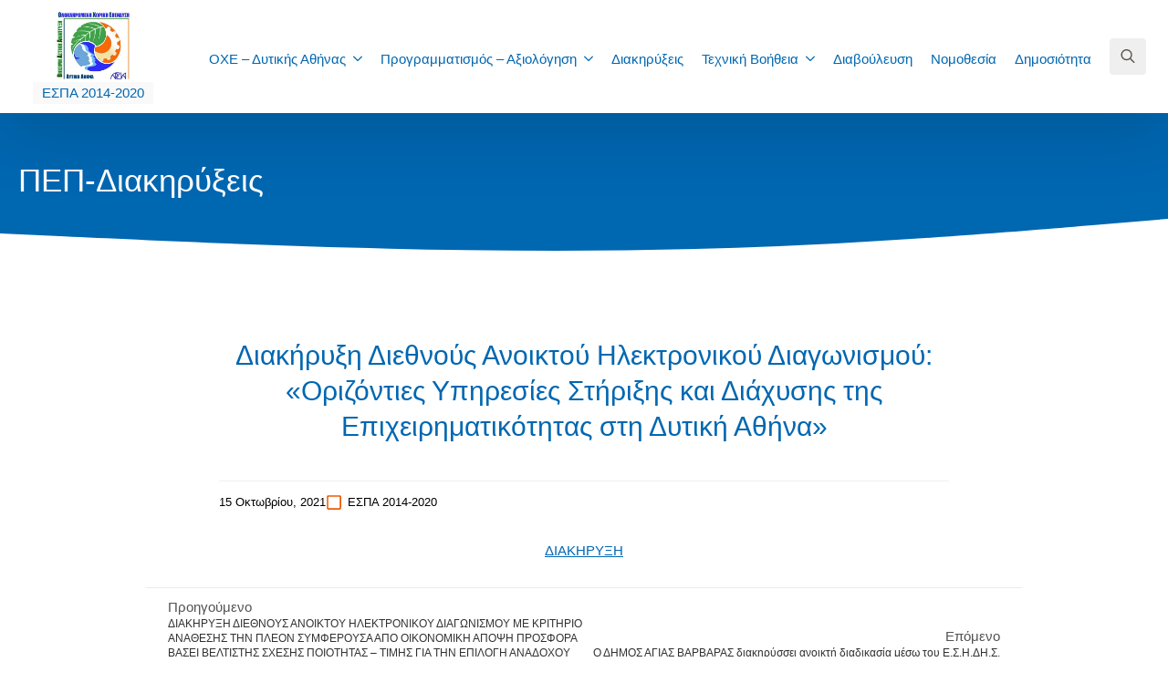

--- FILE ---
content_type: text/html; charset=UTF-8
request_url: https://efd.asda.gr/%CE%B4%CE%B9%CE%B1%CE%BA%CE%AE%CF%81%CF%85%CE%BE%CE%B7-%CE%B4%CE%B9%CE%B5%CE%B8%CE%BD%CE%BF%CF%8D%CF%82-%CE%B1%CE%BD%CE%BF%CE%B9%CE%BA%CF%84%CE%BF%CF%8D-%CE%B7%CE%BB%CE%B5%CE%BA%CF%84%CF%81%CE%BF-2/
body_size: 15014
content:
<!doctype html>
<html lang="el">
<head>
    <meta charset="UTF-8">
    <meta name="viewport" content="width=device-width, initial-scale=1">
            <link rel='stylesheet' href='https://efd.asda.gr/wp-content/plugins/breakdance/plugin/themeless/normalize.min.css'>
        <meta name='robots' content='index, follow, max-image-preview:large, max-snippet:-1, max-video-preview:-1' />

	<!-- This site is optimized with the Yoast SEO plugin v26.6 - https://yoast.com/wordpress/plugins/seo/ -->
	<title>Διακήρυξη Διεθνούς Ανοικτού Ηλεκτρονικού Διαγωνισμού: «Οριζόντιες Υπηρεσίες Στήριξης και Διάχυσης της Επιχειρηματικότητας στη Δυτική Αθήνα» - ΑΣΔΑ - Ενδιάμεσος Φορέας Διαχείρισης Δυτικής Αθήνας</title>
	<link rel="canonical" href="https://efd.asda.gr/διακήρυξη-διεθνούς-ανοικτού-ηλεκτρο-2/" />
	<meta property="og:locale" content="el_GR" />
	<meta property="og:type" content="article" />
	<meta property="og:title" content="Διακήρυξη Διεθνούς Ανοικτού Ηλεκτρονικού Διαγωνισμού: «Οριζόντιες Υπηρεσίες Στήριξης και Διάχυσης της Επιχειρηματικότητας στη Δυτική Αθήνα» - ΑΣΔΑ - Ενδιάμεσος Φορέας Διαχείρισης Δυτικής Αθήνας" />
	<meta property="og:description" content="ΔΙΑΚΗΡΥΞΗ" />
	<meta property="og:url" content="https://efd.asda.gr/διακήρυξη-διεθνούς-ανοικτού-ηλεκτρο-2/" />
	<meta property="og:site_name" content="ΑΣΔΑ - Ενδιάμεσος Φορέας Διαχείρισης Δυτικής Αθήνας" />
	<meta property="article:published_time" content="2021-10-15T11:24:08+00:00" />
	<meta property="article:modified_time" content="2023-07-19T08:11:34+00:00" />
	<meta name="author" content="Panagiotis Bibas" />
	<meta name="twitter:card" content="summary_large_image" />
	<meta name="twitter:label1" content="Συντάχθηκε από" />
	<meta name="twitter:data1" content="Panagiotis Bibas" />
	<meta name="twitter:label2" content="Εκτιμώμενος χρόνος ανάγνωσης" />
	<meta name="twitter:data2" content="1 λεπτό" />
	<script type="application/ld+json" class="yoast-schema-graph">{"@context":"https://schema.org","@graph":[{"@type":"WebPage","@id":"https://efd.asda.gr/%ce%b4%ce%b9%ce%b1%ce%ba%ce%ae%cf%81%cf%85%ce%be%ce%b7-%ce%b4%ce%b9%ce%b5%ce%b8%ce%bd%ce%bf%cf%8d%cf%82-%ce%b1%ce%bd%ce%bf%ce%b9%ce%ba%cf%84%ce%bf%cf%8d-%ce%b7%ce%bb%ce%b5%ce%ba%cf%84%cf%81%ce%bf-2/","url":"https://efd.asda.gr/%ce%b4%ce%b9%ce%b1%ce%ba%ce%ae%cf%81%cf%85%ce%be%ce%b7-%ce%b4%ce%b9%ce%b5%ce%b8%ce%bd%ce%bf%cf%8d%cf%82-%ce%b1%ce%bd%ce%bf%ce%b9%ce%ba%cf%84%ce%bf%cf%8d-%ce%b7%ce%bb%ce%b5%ce%ba%cf%84%cf%81%ce%bf-2/","name":"Διακήρυξη Διεθνούς Ανοικτού Ηλεκτρονικού Διαγωνισμού: «Οριζόντιες Υπηρεσίες Στήριξης και Διάχυσης της Επιχειρηματικότητας στη Δυτική Αθήνα» - ΑΣΔΑ - Ενδιάμεσος Φορέας Διαχείρισης Δυτικής Αθήνας","isPartOf":{"@id":"https://efd.asda.gr/#website"},"datePublished":"2021-10-15T11:24:08+00:00","dateModified":"2023-07-19T08:11:34+00:00","author":{"@id":"https://efd.asda.gr/#/schema/person/7766adae6a8d428ab88bdfdc538835ed"},"breadcrumb":{"@id":"https://efd.asda.gr/%ce%b4%ce%b9%ce%b1%ce%ba%ce%ae%cf%81%cf%85%ce%be%ce%b7-%ce%b4%ce%b9%ce%b5%ce%b8%ce%bd%ce%bf%cf%8d%cf%82-%ce%b1%ce%bd%ce%bf%ce%b9%ce%ba%cf%84%ce%bf%cf%8d-%ce%b7%ce%bb%ce%b5%ce%ba%cf%84%cf%81%ce%bf-2/#breadcrumb"},"inLanguage":"el","potentialAction":[{"@type":"ReadAction","target":["https://efd.asda.gr/%ce%b4%ce%b9%ce%b1%ce%ba%ce%ae%cf%81%cf%85%ce%be%ce%b7-%ce%b4%ce%b9%ce%b5%ce%b8%ce%bd%ce%bf%cf%8d%cf%82-%ce%b1%ce%bd%ce%bf%ce%b9%ce%ba%cf%84%ce%bf%cf%8d-%ce%b7%ce%bb%ce%b5%ce%ba%cf%84%cf%81%ce%bf-2/"]}]},{"@type":"BreadcrumbList","@id":"https://efd.asda.gr/%ce%b4%ce%b9%ce%b1%ce%ba%ce%ae%cf%81%cf%85%ce%be%ce%b7-%ce%b4%ce%b9%ce%b5%ce%b8%ce%bd%ce%bf%cf%8d%cf%82-%ce%b1%ce%bd%ce%bf%ce%b9%ce%ba%cf%84%ce%bf%cf%8d-%ce%b7%ce%bb%ce%b5%ce%ba%cf%84%cf%81%ce%bf-2/#breadcrumb","itemListElement":[{"@type":"ListItem","position":1,"name":"Αρχική","item":"https://efd.asda.gr/"},{"@type":"ListItem","position":2,"name":"Νέα","item":"https://efd.asda.gr/%ce%bd%ce%ad%ce%b1/"},{"@type":"ListItem","position":3,"name":"Διακήρυξη Διεθνούς Ανοικτού Ηλεκτρονικού Διαγωνισμού: «Οριζόντιες Υπηρεσίες Στήριξης και Διάχυσης της Επιχειρηματικότητας στη Δυτική Αθήνα»"}]},{"@type":"WebSite","@id":"https://efd.asda.gr/#website","url":"https://efd.asda.gr/","name":"ΑΣΔΑ - Ενδιάμεσος Φορέας Διαχείρισης Δυτικής Αθήνας","description":"","potentialAction":[{"@type":"SearchAction","target":{"@type":"EntryPoint","urlTemplate":"https://efd.asda.gr/?s={search_term_string}"},"query-input":{"@type":"PropertyValueSpecification","valueRequired":true,"valueName":"search_term_string"}}],"inLanguage":"el"},{"@type":"Person","@id":"https://efd.asda.gr/#/schema/person/7766adae6a8d428ab88bdfdc538835ed","name":"Panagiotis Bibas","sameAs":["https://efd.asda.gr"],"url":"https://efd.asda.gr/author/bibas/"}]}</script>
	<!-- / Yoast SEO plugin. -->


<style id='wp-img-auto-sizes-contain-inline-css' type='text/css'>
img:is([sizes=auto i],[sizes^="auto," i]){contain-intrinsic-size:3000px 1500px}
/*# sourceURL=wp-img-auto-sizes-contain-inline-css */
</style>
<style id='classic-theme-styles-inline-css' type='text/css'>
/*! This file is auto-generated */
.wp-block-button__link{color:#fff;background-color:#32373c;border-radius:9999px;box-shadow:none;text-decoration:none;padding:calc(.667em + 2px) calc(1.333em + 2px);font-size:1.125em}.wp-block-file__button{background:#32373c;color:#fff;text-decoration:none}
/*# sourceURL=/wp-includes/css/classic-themes.min.css */
</style>
<link rel='stylesheet' id='dflip-style-css' href='https://efd.asda.gr/wp-content/plugins/3d-flipbook-dflip-lite/assets/css/dflip.min.css?ver=2.4.20' type='text/css' media='all' />
<link rel='stylesheet' id='newsletter-css' href='https://efd.asda.gr/wp-content/plugins/newsletter/style.css?ver=9.1.0' type='text/css' media='all' />
<script type="text/javascript" src="https://efd.asda.gr/wp-includes/js/jquery/jquery.min.js?ver=3.7.1" id="jquery-core-js"></script>
<script type="text/javascript" src="https://efd.asda.gr/wp-includes/js/jquery/jquery-migrate.min.js?ver=3.4.1" id="jquery-migrate-js"></script>
<link rel="icon" href="https://efd.asda.gr/wp-content/uploads/2023/07/fav-oxe.png" sizes="32x32" />
<link rel="icon" href="https://efd.asda.gr/wp-content/uploads/2023/07/fav-oxe.png" sizes="192x192" />
<link rel="apple-touch-icon" href="https://efd.asda.gr/wp-content/uploads/2023/07/fav-oxe.png" />
<meta name="msapplication-TileImage" content="https://efd.asda.gr/wp-content/uploads/2023/07/fav-oxe.png" />
<!-- [HEADER ASSETS] -->


<link rel="stylesheet" href="https://efd.asda.gr/wp-content/plugins/breakdance/subplugins/breakdance-elements/dependencies-files/awesome-menu@1/awesome-menu.css?bd_ver=2.1.0" />
<link rel="stylesheet" href="https://efd.asda.gr/wp-content/plugins/breakdance/subplugins/breakdance-elements/dependencies-files/popups@1/popups.css?bd_ver=2.1.0" />
<link rel="stylesheet" href="https://fonts.googleapis.com/css2?family=Manrope:ital,wght@0,100;0,200;0,300;0,400;0,500;0,600;0,700;0,800;0,900;1,100;1,200;1,300;1,400;1,500;1,600;1,700;1,800;1,900&family=Sofia Sans Semi Condensed:ital,wght@0,100;0,200;0,300;0,400;0,500;0,600;0,700;0,800;0,900;1,100;1,200;1,300;1,400;1,500;1,600;1,700;1,800;1,900&family=Sofia Sans:ital,wght@0,100;0,200;0,300;0,400;0,500;0,600;0,700;0,800;0,900;1,100;1,200;1,300;1,400;1,500;1,600;1,700;1,800;1,900&display=swap" />

<link rel="stylesheet" href="https://efd.asda.gr/wp-content/uploads/breakdance/css/post-787-defaults.css?v=b92b252e189f17b64085627e31b2f49d" />

<link rel="stylesheet" href="https://efd.asda.gr/wp-content/uploads/breakdance/css/post-1263-defaults.css?v=68c6cee7d2701fb7b0670848483666fd" />

<link rel="stylesheet" href="https://efd.asda.gr/wp-content/uploads/breakdance/css/post-4461-defaults.css?v=c92543b1df00b9c30538f10006768bfc" />

<link rel="stylesheet" href="https://efd.asda.gr/wp-content/uploads/breakdance/css/post-2925-defaults.css?v=e39e84ce4e84ed2622b3724e13f1aae9" />

<link rel="stylesheet" href="https://efd.asda.gr/wp-content/uploads/breakdance/css/post-2872-defaults.css?v=8147e4f5047c752fd02fecfa0f87a6e4" />

<link rel="stylesheet" href="https://efd.asda.gr/wp-content/uploads/breakdance/css/global-settings.css?v=7744be0fb8caea00e8449e1d910f88aa" />

<link rel="stylesheet" href="https://efd.asda.gr/wp-content/uploads/breakdance/css/presets.css?v=d41d8cd98f00b204e9800998ecf8427e" />

<link rel="stylesheet" href="https://efd.asda.gr/wp-content/uploads/breakdance/css/selectors.css?v=4fc03b61fa1db7203b5513b9e7f63ebf" />



<link rel="stylesheet" href="https://efd.asda.gr/wp-content/uploads/breakdance/css/post-787.css?v=82e353776b135d248887307debab6bc7" />

<link rel="stylesheet" href="https://efd.asda.gr/wp-content/uploads/breakdance/css/post-1263.css?v=736a92a9f68a7dde03ac3655b6fb40c6" />

<link rel="stylesheet" href="https://efd.asda.gr/wp-content/uploads/breakdance/css/post-4461.css?v=3a9e13dfa81c3e5d04d5ca3058824602" />

<link rel="stylesheet" href="https://efd.asda.gr/wp-content/uploads/breakdance/css/post-2925.css?v=8c5d60b53c8cf6c72281174ef7cde4a1" />

<link rel="stylesheet" href="https://efd.asda.gr/wp-content/uploads/breakdance/css/post-2872.css?v=9912a9d1c786f9c1f706f8ceb72fc011" />
<!-- [/EOF HEADER ASSETS] --><script>
    document.addEventListener("DOMContentLoaded", function() {
      // Check if the device is mobile
      function isMobileDevice() {
        return window.matchMedia("(max-width: 767px)").matches;
      }

      // Function to handle class change
      function changeSelectClass() {
        var selectElement = document.getElementById("input_6_26");
        if (isMobileDevice()) {
          selectElement.classList.remove("medium");
          selectElement.classList.add("large");
        } else {
          selectElement.classList.remove("large");
          selectElement.classList.add("medium");
        }
      }

      // Add event listener to detect window resize
      window.addEventListener("resize", changeSelectClass);

      // Initial call to set the class on page load
      changeSelectClass();
    });
  </script></head>
<body class="wp-singular post-template-default single single-post postid-1579 single-format-standard wp-theme-breakdance-zero breakdance">
        <header class="bde-header-builder-1263-100 bde-header-builder bde-header-builder--sticky bde-header-builder--sticky-scroll-fade" data-sticky-reveal-on-scroll-up="yes">

<div class="bde-header-builder__container"><div class="bde-columns-1263-110 bde-columns"><div class="bde-column-1263-111 bde-column">
  
	



<div class="bde-image-1263-112 bde-image">
<figure class="breakdance-image breakdance-image--3434">
	<div class="breakdance-image-container">
		<div class="breakdance-image-clip"><a class="breakdance-image-link breakdance-image-link--url" href="https://efd.asda.gr" target="_self" rel="noopener" data-sub-html="" data-lg-size="-"><img class="breakdance-image-object" src="https://efd.asda.gr/wp-content/uploads/2023/06/LOGO-oxe-1.webp" width="319" height="300" srcset="https://efd.asda.gr/wp-content/uploads/2023/06/LOGO-oxe-1.webp 319w, https://efd.asda.gr/wp-content/uploads/2023/06/LOGO-oxe-1-300x282.webp 300w" sizes="(max-width: 319px) 100vw, 319px" alt="old-efd-logo"></a></div>
	</div></figure>

</div><h1 class="bde-heading-1263-113 bde-heading">
ΕΣΠΑ 2014-2020
</h1>
</div><div class="bde-column-1263-114 bde-column">
  
	



<div class="bde-wp-menu-1263-115 bde-wp-menu">


      
        
    <nav class="breakdance-menu breakdance-menu--collapse    ">
    <button class="breakdance-menu-toggle breakdance-menu-toggle--squeeze" type="button" aria-label="Open Menu" aria-expanded="false" aria-controls="menu-115">
                  <span class="breakdance-menu-toggle-icon">
            <span class="breakdance-menu-toggle-lines"></span>
          </span>
            </button>
    
  <ul class="breakdance-menu-list" id="menu-115">
              
      <li class="breakdance-menu-topbar">
              <span class="breakdance-menu-topbar-logo">
                            <img src="https://efd.asda.gr/wp-content/uploads/2023/07/LOGO-oxe.webp" alt="" width="" />
                          </span>
      
              <button class="breakdance-menu-close-button" type="button">Close</button>
          </li>
  
    <li id="menu-item-1053" class="menu-item menu-item-type-post_type menu-item-object-page menu-item-has-children menu-item-1053 breakdance-menu-item breakdance-dropdown breakdance-dropdown--wp breakdance-dropdown--with-link"><div class="breakdance-dropdown-toggle"><a href="https://efd.asda.gr/%cf%80%ce%b5%cf%80-2014-2020/%ce%bf%cf%87%ce%b5-%ce%b4%cf%85%cf%84%ce%b9%ce%ba%ce%ae%cf%82-%ce%b1%ce%b8%ce%ae%ce%bd%ce%b1%cf%82/" class="breakdance-menu-link" aria-expanded="false">ΟΧΕ – Δυτικής Αθήνας</a><button class="breakdance-menu-link-arrow" type="button" aria-expanded="false" aria-label="ΟΧΕ – Δυτικής Αθήνας Submenu"></button></div><div class="breakdance-dropdown-floater" aria-hidden="true">
  <div class="breakdance-dropdown-body">
    <div class="breakdance-dropdown-section">
<ul class="breakdance-dropdown-links">
	<li id="menu-item-1189" class="menu-item menu-item-type-post_type menu-item-object-page menu-item-1189 breakdance-dropdown-item"><a href="https://efd.asda.gr/%cf%80%ce%b5%cf%80-2014-2020/%ce%bf%cf%87%ce%b5-%ce%b4%cf%85%cf%84%ce%b9%ce%ba%ce%ae%cf%82-%ce%b1%ce%b8%ce%ae%ce%bd%ce%b1%cf%82/%cf%80%ce%b1%cf%81%ce%bf%cf%85%cf%83%ce%af%ce%b1%cf%83%ce%b7-%cf%80%cf%81%ce%bf%ce%b3%cf%81%ce%ac%ce%bc%ce%bc%ce%b1%cf%84%ce%bf%cf%82/" class="breakdance-dropdown-link"><span class="breakdance-dropdown-link__text">Παρουσίαση Προγράμματος</span></a></li>
	<li id="menu-item-1194" class="menu-item menu-item-type-post_type menu-item-object-page menu-item-1194 breakdance-dropdown-item"><a href="https://efd.asda.gr/%cf%80%ce%b5%cf%80-2014-2020/%ce%bf%cf%87%ce%b5-%ce%b4%cf%85%cf%84%ce%b9%ce%ba%ce%ae%cf%82-%ce%b1%ce%b8%ce%ae%ce%bd%ce%b1%cf%82/%ce%b5%ce%bd%ce%b5%cf%81%ce%b3%ce%bf%cf%80%ce%bf%ce%af%ce%b7%cf%83%ce%b7-%cf%80%cf%81%ce%bf%ce%b3%cf%81%ce%ac%ce%bc%ce%bc%ce%b1%cf%84%ce%bf%cf%82/" class="breakdance-dropdown-link"><span class="breakdance-dropdown-link__text">Ενεργοποίηση Προγράμματος</span></a></li>
	<li id="menu-item-3235" class="menu-item menu-item-type-post_type menu-item-object-page menu-item-3235 breakdance-dropdown-item"><a href="https://efd.asda.gr/%cf%80%ce%b5%cf%80-2014-2020/%ce%bf%cf%87%ce%b5-%ce%b4%cf%85%cf%84%ce%b9%ce%ba%ce%ae%cf%82-%ce%b1%ce%b8%ce%ae%ce%bd%ce%b1%cf%82/%ce%b5%cf%80%ce%b9%cf%84%cf%81%ce%bf%cf%80%ce%ae-%cf%80%ce%b1%cf%81%ce%b1%ce%ba%ce%bf%ce%bb%ce%bf%cf%8d%ce%b8%ce%b7%cf%83%ce%b7%cf%82/" class="breakdance-dropdown-link"><span class="breakdance-dropdown-link__text">Επιτροπή παρακολούθησης</span></a></li>
	<li id="menu-item-1202" class="menu-item menu-item-type-post_type menu-item-object-page menu-item-1202 breakdance-dropdown-item"><a href="https://efd.asda.gr/%cf%80%ce%b5%cf%80-2014-2020/%ce%bf%cf%87%ce%b5-%ce%b4%cf%85%cf%84%ce%b9%ce%ba%ce%ae%cf%82-%ce%b1%ce%b8%ce%ae%ce%bd%ce%b1%cf%82/%ce%b4%ce%b9%ce%ba%ce%b1%ce%b9%ce%bf%cf%8d%cf%87%ce%bf%ce%b9/" class="breakdance-dropdown-link"><span class="breakdance-dropdown-link__text">Δικαιούχοι</span></a></li>
</ul>
    </div>
  </div>
</div></li>
<li id="menu-item-1054" class="menu-item menu-item-type-post_type menu-item-object-page menu-item-has-children menu-item-1054 breakdance-menu-item breakdance-dropdown breakdance-dropdown--wp breakdance-dropdown--with-link"><div class="breakdance-dropdown-toggle"><a href="https://efd.asda.gr/%cf%80%ce%b5%cf%80-2014-2020/%cf%80%cf%81%ce%bf%ce%b3%cf%81%ce%b1%ce%bc%ce%bc%ce%b1%cf%84%ce%b9%cf%83%ce%bc%cf%8c%cf%82-%ce%b1%ce%be%ce%b9%ce%bf%ce%bb%cf%8c%ce%b3%ce%b7%cf%83%ce%b7/" class="breakdance-menu-link" aria-expanded="false">Προγραμματισμός – Αξιολόγηση</a><button class="breakdance-menu-link-arrow" type="button" aria-expanded="false" aria-label="Προγραμματισμός – Αξιολόγηση Submenu"></button></div><div class="breakdance-dropdown-floater" aria-hidden="true">
  <div class="breakdance-dropdown-body">
    <div class="breakdance-dropdown-section">
<ul class="breakdance-dropdown-links">
	<li id="menu-item-1224" class="menu-item menu-item-type-post_type menu-item-object-page menu-item-1224 breakdance-dropdown-item"><a href="https://efd.asda.gr/%cf%80%ce%b5%cf%80-2014-2020/%cf%80%cf%81%ce%bf%ce%b3%cf%81%ce%b1%ce%bc%ce%bc%ce%b1%cf%84%ce%b9%cf%83%ce%bc%cf%8c%cf%82-%ce%b1%ce%be%ce%b9%ce%bf%ce%bb%cf%8c%ce%b3%ce%b7%cf%83%ce%b7/%ce%b5%ce%be%ce%b5%ce%b9%ce%b4%ce%b9%ce%ba%ce%b5%cf%8d%cf%83%ce%b5%ce%b9%cf%82/" class="breakdance-dropdown-link"><span class="breakdance-dropdown-link__text">Εξειδικεύσεις</span></a></li>
	<li id="menu-item-3535" class="menu-item menu-item-type-post_type menu-item-object-page menu-item-3535 breakdance-dropdown-item"><a href="https://efd.asda.gr/%cf%80%ce%b5%cf%80-2014-2020/%cf%80%cf%81%ce%bf%ce%b3%cf%81%ce%b1%ce%bc%ce%bc%ce%b1%cf%84%ce%b9%cf%83%ce%bc%cf%8c%cf%82-%ce%b1%ce%be%ce%b9%ce%bf%ce%bb%cf%8c%ce%b3%ce%b7%cf%83%ce%b7/%cf%80%cf%81%ce%bf%cf%83%ce%ba%ce%bb%ce%ae%cf%83%ce%b5%ce%b9%cf%82/" class="breakdance-dropdown-link"><span class="breakdance-dropdown-link__text">Προσκλήσεις</span></a></li>
	<li id="menu-item-1247" class="menu-item menu-item-type-post_type menu-item-object-page menu-item-1247 breakdance-dropdown-item"><a href="https://efd.asda.gr/%cf%80%ce%b5%cf%80-2014-2020/%cf%80%cf%81%ce%bf%ce%b3%cf%81%ce%b1%ce%bc%ce%bc%ce%b1%cf%84%ce%b9%cf%83%ce%bc%cf%8c%cf%82-%ce%b1%ce%be%ce%b9%ce%bf%ce%bb%cf%8c%ce%b3%ce%b7%cf%83%ce%b7/%ce%b5%ce%bd%cf%84%ce%ac%ce%be%ce%b5%ce%b9%cf%82/" class="breakdance-dropdown-link"><span class="breakdance-dropdown-link__text">Εντάξεις</span></a></li>
</ul>
    </div>
  </div>
</div></li>
<li id="menu-item-1255" class="menu-item menu-item-type-post_type menu-item-object-page menu-item-1255 breakdance-menu-item"><a href="https://efd.asda.gr/%cf%80%ce%b5%cf%80-2014-2020/%ce%b4%ce%b9%ce%b1%cf%87%ce%b5%ce%af%cf%81%ce%b9%cf%83%ce%b7-%cf%80%cf%81%ce%ac%ce%be%ce%b5%cf%89%ce%bd/%ce%b4%ce%b9%ce%b1%ce%ba%ce%b7%cf%81%cf%8d%ce%be%ce%b5%ce%b9%cf%82/" class="breakdance-menu-link">Διακηρύξεις</a></li>
<li id="menu-item-3297" class="menu-item menu-item-type-post_type menu-item-object-page menu-item-has-children menu-item-3297 breakdance-menu-item breakdance-dropdown breakdance-dropdown--wp breakdance-dropdown--with-link"><div class="breakdance-dropdown-toggle"><a href="https://efd.asda.gr/%cf%80%ce%b5%cf%80-2014-2020/%cf%84%ce%b5%cf%87%ce%bd%ce%b9%ce%ba%ce%ae-%ce%b2%ce%bf%ce%ae%ce%b8%ce%b5%ce%b9%ce%b1/" class="breakdance-menu-link" aria-expanded="false">Τεχνική Βοήθεια</a><button class="breakdance-menu-link-arrow" type="button" aria-expanded="false" aria-label="Τεχνική Βοήθεια Submenu"></button></div><div class="breakdance-dropdown-floater" aria-hidden="true">
  <div class="breakdance-dropdown-body">
    <div class="breakdance-dropdown-section">
<ul class="breakdance-dropdown-links">
	<li id="menu-item-3303" class="menu-item menu-item-type-post_type menu-item-object-page menu-item-3303 breakdance-dropdown-item"><a href="https://efd.asda.gr/%cf%80%ce%b5%cf%80-2014-2020/%cf%84%ce%b5%cf%87%ce%bd%ce%b9%ce%ba%ce%ae-%ce%b2%ce%bf%ce%ae%ce%b8%ce%b5%ce%b9%ce%b1/%cf%80%cf%81%ce%bf%cf%83%ce%ba%ce%bb%ce%ae%cf%83%ce%b5%ce%b9%cf%82/" class="breakdance-dropdown-link"><span class="breakdance-dropdown-link__text">Προσκλήσεις</span></a></li>
	<li id="menu-item-3300" class="menu-item menu-item-type-post_type menu-item-object-page menu-item-3300 breakdance-dropdown-item"><a href="https://efd.asda.gr/%cf%80%ce%b5%cf%80-2014-2020/%cf%84%ce%b5%cf%87%ce%bd%ce%b9%ce%ba%ce%ae-%ce%b2%ce%bf%ce%ae%ce%b8%ce%b5%ce%b9%ce%b1/%ce%b5%cf%80%ce%b9%ce%ba%ce%b1%ce%b9%cf%81%ce%bf%cf%80%ce%bf%ce%b9%ce%ae%cf%83%ce%b5%ce%b9%cf%82-%ce%ba%ce%b1%cf%84%ce%b1%ce%bb%cf%8c%ce%b3%ce%bf%cf%85/" class="breakdance-dropdown-link"><span class="breakdance-dropdown-link__text">Επικαιροποιήσεις καταλόγου</span></a></li>
	<li id="menu-item-3299" class="menu-item menu-item-type-post_type menu-item-object-page menu-item-3299 breakdance-dropdown-item"><a href="https://efd.asda.gr/%cf%80%ce%b5%cf%80-2014-2020/%cf%84%ce%b5%cf%87%ce%bd%ce%b9%ce%ba%ce%ae-%ce%b2%ce%bf%ce%ae%ce%b8%ce%b5%ce%b9%ce%b1/%ce%b1%cf%80%ce%bf%cf%86%ce%ac%cf%83%ce%b5%ce%b9%cf%82/" class="breakdance-dropdown-link"><span class="breakdance-dropdown-link__text">Αποφάσεις</span></a></li>
	<li id="menu-item-3298" class="menu-item menu-item-type-post_type menu-item-object-page menu-item-3298 breakdance-dropdown-item"><a href="https://efd.asda.gr/%cf%80%ce%b5%cf%80-2014-2020/%cf%84%ce%b5%cf%87%ce%bd%ce%b9%ce%ba%ce%ae-%ce%b2%ce%bf%ce%ae%ce%b8%ce%b5%ce%b9%ce%b1/%ce%b5%ce%ba-%cf%84%cf%89%ce%bd-%cf%85%cf%83%cf%84%ce%ad%cf%81%cf%89%ce%bd-%ce%b4%ce%b7%ce%bc%ce%bf%cf%83%ce%b9%cf%8c%cf%84%ce%b7%cf%84%ce%b1/" class="breakdance-dropdown-link"><span class="breakdance-dropdown-link__text">Εκ των υστέρων δημοσιότητα</span></a></li>
</ul>
    </div>
  </div>
</div></li>
<li id="menu-item-1049" class="menu-item menu-item-type-post_type menu-item-object-page menu-item-1049 breakdance-menu-item"><a href="https://efd.asda.gr/%cf%80%ce%b5%cf%80-2014-2020/%ce%b4%ce%b9%ce%b1%ce%b2%ce%bf%cf%8d%ce%bb%ce%b5%cf%85%cf%83%ce%b7/" class="breakdance-menu-link">Διαβούλευση</a></li>
<li id="menu-item-1052" class="menu-item menu-item-type-post_type menu-item-object-page menu-item-1052 breakdance-menu-item"><a href="https://efd.asda.gr/%cf%80%ce%b5%cf%80-2014-2020/%ce%bd%ce%bf%ce%bc%ce%bf%ce%b8%ce%b5%cf%83%ce%af%ce%b1/" class="breakdance-menu-link">Νομοθεσία</a></li>
<li id="menu-item-1048" class="menu-item menu-item-type-post_type menu-item-object-page menu-item-1048 breakdance-menu-item"><a href="https://efd.asda.gr/%cf%80%ce%b5%cf%80-2014-2020/%ce%b4%ce%b7%ce%bc%ce%bf%cf%83%ce%b9%cf%8c%cf%84%ce%b7%cf%84%ce%b1/" class="breakdance-menu-link">Δημοσιότητα</a></li>

  </ul>
  </nav>


</div><div class="bde-search-form-1263-116 bde-search-form search-form-2">






      <button aria-label="Toggle search" aria-expanded="false" aria-controls="search-form-116" class="search-form__button search-form__button--full-screen js-search-form-expand-button">
                    	<svg width="100%" aria-hidden="true" class="search-form__icon--search" xmlns="http://www.w3.org/2000/svg" viewBox="0 0 512 512"><!--! Font Awesome Pro 6.0.0-beta2 by @fontawesome - https://fontawesome.com License - https://fontawesome.com/license (Commercial License) --><path d="M504.1 471l-134-134C399.1 301.5 415.1 256.8 415.1 208c0-114.9-93.13-208-208-208S-.0002 93.13-.0002 208S93.12 416 207.1 416c48.79 0 93.55-16.91 129-45.04l134 134C475.7 509.7 481.9 512 488 512s12.28-2.344 16.97-7.031C514.3 495.6 514.3 480.4 504.1 471zM48 208c0-88.22 71.78-160 160-160s160 71.78 160 160s-71.78 160-160 160S48 296.2 48 208z"/></svg>

            </button>
   


<form id="search-form-116" role="search" method="get" data-type="full-screen" aria-hidden="true" class="js-search-form search-form search-form--full-screen" action="https://efd.asda.gr">
  <div class="search-form__container">
   
   

  	
  	<label class="screen-reader-text" for="search-form-field-116">Search for:</label>
   
     

     
   
     

           <div class="search-form__lightbox">
        <div role="button" class="search-form__lightbox-close js-search-form-close">
            <svg width="100%" aria-hidden="true" class="search-form__icon--close" xmlns="http://www.w3.org/2000/svg" viewBox="0 0 320 512"><!--! Font Awesome Pro 6.0.0-beta2 by @fontawesome - https://fontawesome.com License - https://fontawesome.com/license (Commercial License) --><path d="M312.1 375c9.369 9.369 9.369 24.57 0 33.94s-24.57 9.369-33.94 0L160 289.9l-119 119c-9.369 9.369-24.57 9.369-33.94 0s-9.369-24.57 0-33.94L126.1 256L7.027 136.1c-9.369-9.369-9.369-24.57 0-33.94s24.57-9.369 33.94 0L160 222.1l119-119c9.369-9.369 24.57-9.369 33.94 0s9.369 24.57 0 33.94L193.9 256L312.1 375z"/></svg>

        </div>

        <div class="search-form__lightbox-bg js-search-form-lightbox-bg"></div>
       
      
     <div class="search-form__lightbox-container">
        <button type="submit" class="search-form__lightbox-button">
                    		<svg width="100%" aria-hidden="true" class="search-form__icon--search" xmlns="http://www.w3.org/2000/svg" viewBox="0 0 512 512"><!--! Font Awesome Pro 6.0.0-beta2 by @fontawesome - https://fontawesome.com License - https://fontawesome.com/license (Commercial License) --><path d="M504.1 471l-134-134C399.1 301.5 415.1 256.8 415.1 208c0-114.9-93.13-208-208-208S-.0002 93.13-.0002 208S93.12 416 207.1 416c48.79 0 93.55-16.91 129-45.04l134 134C475.7 509.7 481.9 512 488 512s12.28-2.344 16.97-7.031C514.3 495.6 514.3 480.4 504.1 471zM48 208c0-88.22 71.78-160 160-160s160 71.78 160 160s-71.78 160-160 160S48 296.2 48 208z"/></svg>

      	          </button>
        <input type="text" id="search-form-field-116" class="js-search-form-field search-form__field" placeholder="Αναζήτηση..." value="" name="s" />
      </div>

    </div>
  
     
  </div>
</form>


</div>
</div></div></div>


</header><section class="bde-section-787-117 bde-section">
  
	



        <div class="section-shape-divider-wrapper section-shape-divider-wrapper--1">
          <span class="section-shape-divider">
                      <svg
                xmlns="http://www.w3.org/2000/svg"
                viewBox="0 0 1440 320"
                preserveAspectRatio="none"
            >
              <path fill="currentColor" fill-opacity="1" d="M0,128L80,154.7C160,181,320,235,480,261.3C640,288,800,288,960,240C1120,192,1280,96,1360,48L1440,0L1440,320L1360,320C1280,320,1120,320,960,320C800,320,640,320,480,320C320,320,160,320,80,320L0,320Z"></path>
            </svg>
                    </span>
      </div>
  <div class="section-container"><h1 class="bde-heading-787-104 bde-heading">
ΠΕΠ-Διακηρύξεις
</h1><div class="bde-breadcrumbs-787-119 bde-breadcrumbs">
<span><span><a href="https://efd.asda.gr/">Αρχική</a></span> <span class="separator">»</span> <span><a href="https://efd.asda.gr/%ce%bd%ce%ad%ce%b1/">Νέα</a></span> <span class="separator">»</span> <span class="breadcrumb_last" aria-current="page">Διακήρυξη Διεθνούς Ανοικτού Ηλεκτρονικού Διαγωνισμού: «Οριζόντιες Υπηρεσίες Στήριξης και Διάχυσης της Επιχειρηματικότητας στη Δυτική Αθήνα»</span></span>
</div></div>
</section><section class="bde-section-787-100 bde-section">
  
	



<div class="section-container"><h1 class="bde-heading-787-105 bde-heading">
Διακήρυξη Διεθνούς Ανοικτού Ηλεκτρονικού Διαγωνισμού: «Οριζόντιες Υπηρεσίες Στήριξης και Διάχυσης της Επιχειρηματικότητας στη Δυτική Αθήνα»
</h1><div class="bde-fancy-divider-787-106 bde-fancy-divider">


<div class="bde-fancy-divider__wrapper">
  <div class="bde-fancy-divider__separator   ">
  	  </div>
</div>

</div><div class="bde-columns-787-107 bde-columns"><div class="bde-column-787-108 bde-column">
  
	



<ul class="bde-post-meta-787-110 bde-post-meta">
            <li class="ee-postmeta-date-wrap">
                                                        <span class="ee-postmeta-date">15 Οκτωβρίου, 2021</span>
                                </li>
            <li class="ee-postmeta-terms-wrap"><div class="ee-postmeta-icon breakdance-icon-atom"><svg xmlns="http://www.w3.org/2000/svg" viewBox="0 0 448 512"><!-- Font Awesome Free 5.15.1 by @fontawesome - https://fontawesome.com License - https://fontawesome.com/license/free (Icons: CC BY 4.0, Fonts: SIL OFL 1.1, Code: MIT License) --><path d="M400 32H48C21.5 32 0 53.5 0 80v352c0 26.5 21.5 48 48 48h352c26.5 0 48-21.5 48-48V80c0-26.5-21.5-48-48-48zm-6 400H54c-3.3 0-6-2.7-6-6V86c0-3.3 2.7-6 6-6h340c3.3 0 6 2.7 6 6v340c0 3.3-2.7 6-6 6z"/></svg></div><span class="ee-postmeta-term">ΕΣΠΑ 2014-2020</span></li>
</ul>
</div><div class="bde-column-787-109 bde-column">
  
	



<div class="bde-social-share-buttons-787-111 bde-social-share-buttons">
<div class="bde-social-share-button bde-social-share-button-mobile js-breakdance-share-mobile">
  <span class="bde-social-share-button-icon">
    <svg fill="none" xmlns="http://www.w3.org/2000/svg" viewbox="0 0 16 16">
      <path d="M11 2.5a2.5 2.5 0 1 1 .603 1.628l-6.718 3.12c.154.49.154 1.015 0 1.504l6.718 3.12a2.5 2.5 0 1 1-.488.876l-6.718-3.12a2.5 2.5 0 1 1 0-3.256l6.718-3.12A2.504 2.504 0 0 1 11 2.5Z" fill="currentColor"/>
    </svg>
  </span>
  </div>

<div class="js-breakdance-share-button bde-social-share-button bde-social-share-button-facebook" data-network="Facebook"  >
    <span class="bde-social-share-button-icon">
        <svg aria-hidden="true" focusable="false" data-prefix="fab" class="svg-inline--fa fa-facebook fa-w-16" role="img" fill="none" xmlns="http://www.w3.org/2000/svg" viewbox="0 0 800 800">
      <path d="M768 0H32C14.3 0 0 14.3 0 32v736c0 17.7 14.3 32 32 32h736c17.7 0 32-14.3 32-32V32c0-17.7-14.3-32-32-32Zm-92.4 233.5h-63.9c-50.1 0-59.8 23.8-59.8 58.8v77.1h119.6l-15.6 120.7h-104V800H427.2V490.2H322.9V369.4h104.3v-89c0-103.3 63.1-159.6 155.3-159.6 44.2 0 82.1 3.3 93.2 4.8v107.9h-.1Z" fill="currentColor"/>
    </svg>
      </span>
    </div>
<div class="js-breakdance-share-button bde-social-share-button bde-social-share-button-twitter" data-network="Twitter"  >
    <span class="bde-social-share-button-icon">
        <svg aria-hidden="true" focusable="false" data-prefix="fab" class="svg-inline--fa fa-twitter fa-w-16" role="img" xmlns="http://www.w3.org/2000/svg" viewbox="0 0 512 512">
      <path fill="currentColor" d="M389.2 48h70.6L305.6 224.2 487 464H345L233.7 318.6 106.5 464H35.8L200.7 275.5 26.8 48H172.4L272.9 180.9 389.2 48zM364.4 421.8h39.1L151.1 88h-42L364.4 421.8z" />
    </svg>
      </span>
    </div>
<div class="js-breakdance-share-button bde-social-share-button bde-social-share-button-linkedin" data-network="LinkedIn"  >
    <span class="bde-social-share-button-icon">
        <svg aria-hidden="true" focusable="false" data-prefix="fab" class="svg-inline--fa fa-linkedin fa-w-14" role="img" xmlns="http://www.w3.org/2000/svg" viewbox="0 0 448 512">
      <path fill="currentColor" d="M416 32H31.9C14.3 32 0 46.5 0 64.3v383.4C0 465.5 14.3 480 31.9 480H416c17.6 0 32-14.5 32-32.3V64.3c0-17.8-14.4-32.3-32-32.3zM135.4 416H69V202.2h66.5V416zm-33.2-243c-21.3 0-38.5-17.3-38.5-38.5S80.9 96 102.2 96c21.2 0 38.5 17.3 38.5 38.5 0 21.3-17.2 38.5-38.5 38.5zm282.1 243h-66.4V312c0-24.8-.5-56.7-34.5-56.7-34.6 0-39.9 27-39.9 54.9V416h-66.4V202.2h63.7v29.2h.9c8.9-16.8 30.6-34.5 62.9-34.5 67.2 0 79.7 44.3 79.7 101.9V416z"></path>
    </svg>
      </span>
    </div>
<div class="js-breakdance-share-button bde-social-share-button bde-social-share-button-email" data-network="Email"  >
    <span class="bde-social-share-button-icon">
        <svg class="svg-inline--fa fa-envelope-square fa-w-14" role="img" fill="none" xmlns="http://www.w3.org/2000/svg" viewbox="0 0 20 16">
      <path d="M18 0H2C.9 0 .01.9.01 2L0 14c0 1.1.9 2 2 2h16c1.1 0 2-.9 2-2V2c0-1.1-.9-2-2-2Zm0 4-8 5-8-5V2l8 5 8-5v2Z" fill="currentColor"/>
    </svg>
      </span>
    </div>

</div>
</div></div><div class="bde-rich-text-787-112 bde-rich-text breakdance-rich-text-styles">
<p style="text-align: center;"><a class="efd-link" href="https://efd.asda.gr/PDF-Files/Diakirikseis/21PROC009373463.pdf" target="_blank" rel="noopener">ΔΙΑΚΗΡΥΞΗ</a></p>

</div><div class="bde-adjacentposts-787-113 bde-adjacentposts">

<a rel="prev" class="ee-adjacentposts-prev " href="https://efd.asda.gr/%ce%b4%ce%b9%ce%b1%ce%ba%ce%b7%cf%81%cf%85%ce%be%ce%b7-%ce%b4%ce%b9%ce%b5%ce%b8%ce%bd%ce%bf%cf%85%cf%83-%ce%b1%ce%bd%ce%bf%ce%b9%ce%ba%cf%84%ce%bf%cf%85-%ce%b7%ce%bb%ce%b5%ce%ba%cf%84%cf%81%ce%bf/">
              <div class="ee-adjacentposts-icon">
            <svg xmlns="http://www.w3.org/2000/svg" id="icon-arrow-left2" viewBox="0 0 32 32">
<path d="M12.586 27.414l-10-10c-0.781-0.781-0.781-2.047 0-2.828l10-10c0.781-0.781 2.047-0.781 2.828 0s0.781 2.047 0 2.828l-6.586 6.586h19.172c1.105 0 2 0.895 2 2s-0.895 2-2 2h-19.172l6.586 6.586c0.39 0.39 0.586 0.902 0.586 1.414s-0.195 1.024-0.586 1.414c-0.781 0.781-2.047 0.781-2.828 0z"/>
</svg>        </div>
          <div class="ee-adjacentposts-content">
                    <span class="ee-adjacentposts-label">Προηγούμενο</span>              <h4 class="ee-adjacentposts-title">ΔΙΑΚΗΡΥΞΗ ΔΙΕΘΝΟΥΣ ΑΝΟΙΚΤΟΥ ΗΛΕΚΤΡΟΝΙΚΟΥ ΔΙΑΓΩΝΙΣΜΟΥ ΜΕ ΚΡΙΤΗΡΙΟ ΑΝΑΘΕΣΗΣ ΤΗΝ ΠΛΕΟΝ ΣΥΜΦΕΡΟΥΣΑ ΑΠΟ ΟΙΚΟΝΟΜΙΚΗ ΑΠΟΨΗ ΠΡΟΣΦΟΡΑ ΒΑΣΕΙ ΒΕΛΤΙΣΤΗΣ ΣΧΕΣΗΣ ΠΟΙΟΤΗΤΑΣ – ΤΙΜΗΣ ΓΙΑ ΤΗΝ ΕΠΙΛΟΓΗ ΑΝΑΔΟΧΟΥ ΓΙΑ ΤΟ ΕΡΓΟ: «Ολοκληρωμένες Υπηρεσίες και Δράσεις Πρόληψης και Αντιμετώπισης των Διακρίσεων, Βελτίωσης της Ποιότητας Ζωής, Κοινωνικής Ένταξης, Αντιμετώπισης της Φτώχειας και την Παροχή Ανοιχτής Ειδικής Φροντίδας των ειδικών &#038; ευάλωτων ομάδων του Δήμου Αγίας Βαρβάρας, στο πλαίσιο της ΒΑΑ/ΟΧΕ στη Δυτική Αθήνα (Τμήματα Α και Β)»</h4>             </div>
</a>

<a rel="next" class="ee-adjacentposts-next " href="https://efd.asda.gr/%ce%bf-%ce%b4%ce%b7%ce%bc%ce%bf%cf%83-%ce%b1%ce%b3%ce%b9%ce%b1%cf%83-%ce%b2%ce%b1%cf%81%ce%b2%ce%b1%cf%81%ce%b1%cf%83-%ce%b4%ce%b9%ce%b1%ce%ba%ce%b7%cf%81%cf%8d%cf%83%cf%83%ce%b5%ce%b9-%ce%b1%ce%bd/">
    <div class="ee-adjacentposts-content">
                    <span class="ee-adjacentposts-label">Επόμενο</span>              <h4 class="ee-adjacentposts-title">Ο ΔΗΜΟΣ ΑΓΙΑΣ ΒΑΡΒΑΡΑΣ διακηρύσσει ανοικτή διαδικασία μέσω του Ε.Σ.Η.ΔΗ.Σ. για την επιλογή αναδόχου της προμήθειας: ΠΡΟΜΗΘΕΙΑ ΕΞΟΠΛΙΣΜΟΥ ΠΛΗΡΟΦΟΡΙΚΗΣ ΚΑΙ ΛΟΙΠΟΥ ΕΞΟΠΛΙΣΜΟΥ ΓΙΑ ΤΑ ΚΕΝΤΡΑ ΔΙΑ ΒΙΟΥ ΜΑΘΗΣΗΣ ΤΟΥ ΔΗΜΟΥ ΑΓΙΑΣ ΒΑΡΒΑΡΑΣ</h4>             </div>
            <div class="ee-adjacentposts-icon">
            <svg xmlns="http://www.w3.org/2000/svg" id="icon-arrow-right2" viewBox="0 0 32 32">
<path d="M19.414 27.414l10-10c0.781-0.781 0.781-2.047 0-2.828l-10-10c-0.781-0.781-2.047-0.781-2.828 0s-0.781 2.047 0 2.828l6.586 6.586h-19.172c-1.105 0-2 0.895-2 2s0.895 2 2 2h19.172l-6.586 6.586c-0.39 0.39-0.586 0.902-0.586 1.414s0.195 1.024 0.586 1.414c0.781 0.781 2.047 0.781 2.828 0z"/>
</svg>        </div>
      </a>

</div></div>
</section><section class="bde-section-4461-100 bde-section">
  
	



<div class="section-container"><div class="bde-image-4461-102 bde-image">
<figure class="breakdance-image breakdance-image--3434">
	<div class="breakdance-image-container">
		<div class="breakdance-image-clip"><a class="breakdance-image-link breakdance-image-link--url" href="https://efd.asda.gr" target="_self" rel="noopener" data-sub-html="" data-lg-size="-"><img class="breakdance-image-object" src="https://efd.asda.gr/wp-content/uploads/2023/06/LOGO-oxe-1.webp" width="319" height="300" srcset="https://efd.asda.gr/wp-content/uploads/2023/06/LOGO-oxe-1.webp 319w, https://efd.asda.gr/wp-content/uploads/2023/06/LOGO-oxe-1-300x282.webp 300w" sizes="(max-width: 319px) 100vw, 319px" alt="old-efd-logo"></a></div>
	</div></figure>

</div><div class="bde-columns-4461-103 bde-columns"><div class="bde-column-4461-104 bde-column">
  
	



<div class="bde-wp-menu-4461-105 bde-wp-menu">


      
        
    <nav class="breakdance-menu breakdance-menu--collapse    ">
    <button class="breakdance-menu-toggle breakdance-menu-toggle--squeeze" type="button" aria-label="Open Menu" aria-expanded="false" aria-controls="menu-105">
                  <span class="breakdance-menu-toggle-icon">
            <span class="breakdance-menu-toggle-lines"></span>
          </span>
            </button>
    
  <ul class="breakdance-menu-list" id="menu-105">
              
  
    <li id="menu-item-2731" class="menu-item menu-item-type-post_type menu-item-object-page menu-item-privacy-policy menu-item-2731 breakdance-menu-item"><a href="https://efd.asda.gr/%cf%80%ce%bf%ce%bb%ce%b9%cf%84%ce%b9%ce%ba%ce%ae-%ce%b1%cf%80%ce%bf%cf%81%cf%81%ce%ae%cf%84%ce%bf%cf%85/" class="breakdance-menu-link">Πολιτική Απορρήτου</a></li>
<li id="menu-item-2732" class="menu-item menu-item-type-post_type menu-item-object-page menu-item-2732 breakdance-menu-item"><a href="https://efd.asda.gr/%cf%8c%cf%81%ce%bf%ce%b9-%cf%87%cf%81%ce%ae%cf%83%ce%b7%cf%82/" class="breakdance-menu-link">Όροι Χρήσης</a></li>
<li id="menu-item-5102" class="menu-item menu-item-type-post_type menu-item-object-page menu-item-5102 breakdance-menu-item"><a href="https://efd.asda.gr/%ce%b5%cf%80%ce%b9%ce%ba%ce%bf%ce%b9%ce%bd%cf%89%ce%bd%ce%af%ce%b1/" class="breakdance-menu-link">Επικοινωνία</a></li>

  </ul>
  </nav>


</div><div class="bde-image-4461-124 bde-image">
<figure class="breakdance-image breakdance-image--5093">
	<div class="breakdance-image-container">
		<div class="breakdance-image-clip"><a class="breakdance-image-link breakdance-image-link--url" href="https://efd.asda.gr/wp-content/uploads/2024/02/2023_2026_ISO.pdf" target="_blank" rel="noopener" data-sub-html="" data-lg-size="-"><img class="breakdance-image-object" src="https://efd.asda.gr/wp-content/uploads/2024/02/iso9001-2015.jpg" width="172" height="48" sizes="(max-width: 172px) 100vw, 172px"></a></div>
	</div></figure>

</div>
</div><div class="bde-column-4461-118 bde-column">
  
	



<div class="bde-image-4461-119 bde-image">
<figure class="breakdance-image breakdance-image--3435">
	<div class="breakdance-image-container">
		<div class="breakdance-image-clip"><img class="breakdance-image-object" src="https://efd.asda.gr/wp-content/uploads/2023/06/eu_espa-logo.webp" width="400" height="132" srcset="https://efd.asda.gr/wp-content/uploads/2023/06/eu_espa-logo.webp 400w, https://efd.asda.gr/wp-content/uploads/2023/06/eu_espa-logo-300x99.webp 300w" sizes="(max-width: 400px) 100vw, 400px" alt="ee-logo"></div>
	</div></figure>

</div><div class="bde-image-4461-120 bde-image">
<figure class="breakdance-image breakdance-image--3434">
	<div class="breakdance-image-container">
		<div class="breakdance-image-clip"><a class="breakdance-image-link breakdance-image-link--url" href="https://efd.asda.gr/%cf%80%ce%b5%cf%80-2014-2020/" target="_blank" rel="noopener" data-sub-html="" data-lg-size="-"><img class="breakdance-image-object" src="https://efd.asda.gr/wp-content/uploads/2023/06/LOGO-oxe-1.webp" width="319" height="300" srcset="https://efd.asda.gr/wp-content/uploads/2023/06/LOGO-oxe-1.webp 319w, https://efd.asda.gr/wp-content/uploads/2023/06/LOGO-oxe-1-300x282.webp 300w" sizes="(max-width: 319px) 100vw, 319px" alt="old-efd-logo"></a></div>
	</div></figure>

</div><div class="bde-image-4461-121 bde-image">
<figure class="breakdance-image breakdance-image--972">
	<div class="breakdance-image-container">
		<div class="breakdance-image-clip"><img class="breakdance-image-object" src="https://efd.asda.gr/wp-content/uploads/2023/06/espa_attikis1.jpg" width="129" height="50" sizes="(max-width: 129px) 100vw, 129px" alt="pepa-logo"></div>
	</div></figure>

</div><div class="bde-image-4461-122 bde-image">
<figure class="breakdance-image breakdance-image--1096">
	<div class="breakdance-image-container">
		<div class="breakdance-image-clip"><img class="breakdance-image-object" src="https://efd.asda.gr/wp-content/uploads/2023/07/espa-2014-small.webp" width="304" height="209" srcset="https://efd.asda.gr/wp-content/uploads/2023/07/espa-2014-small.webp 304w, https://efd.asda.gr/wp-content/uploads/2023/07/espa-2014-small-300x206.webp 300w" sizes="(max-width: 304px) 100vw, 304px" alt="espa-14-20-logo"></div>
	</div></figure>

</div><div class="bde-text-4461-123 bde-text">
Με τη συγχρηματοδότηση της Ελλάδας και της Ευρωπαϊκής Ένωσης
</div>
</div></div><div class="bde-text-4461-112 bde-text">
Οι δράσεις που διαχειρίζεται o Ενδιάμεσος Φορέας Διαχείρισης Δυτικής Αθήνας συγχρηματοδοτούνται από τα Ευρωπαϊκά Διαρθρωτικά και Επενδυτικά Ταμεία.
</div><div class="bde-text-4461-114 bde-text">
© 2026 ΑΣΔΑ. All Rights Reserved.
</div></div>
</section>    <script type="speculationrules">
{"prefetch":[{"source":"document","where":{"and":[{"href_matches":"/*"},{"not":{"href_matches":["/wp-*.php","/wp-admin/*","/wp-content/uploads/*","/wp-content/*","/wp-content/plugins/*","/wp-content/plugins/breakdance/plugin/themeless/themes/breakdance-zero/*","/*\\?(.+)"]}},{"not":{"selector_matches":"a[rel~=\"nofollow\"]"}},{"not":{"selector_matches":".no-prefetch, .no-prefetch a"}}]},"eagerness":"conservative"}]}
</script>
<div class="breakdance"><div class="bde-popup-2925-100 bde-popup">
<div
    class="breakdance-popup
    "
    data-breakdance-popup-id="2925"
        >
  <div class='breakdance-popup-content'>
    <div class="bde-globalblock-2925-109 bde-globalblock">
<section class="bde-section-2872-100-2872-1 bde-section bde-section-2872-100">
  
	



<div class="section-container"><h1 class="bde-heading-2872-101-2872-1 bde-heading bde-heading-2872-101">
Πρόσφατες Αναρτήσεις
</h1><div class="bde-post-list-2872-102-2872-1 bde-post-list bde-post-list-2872-102">
<div class="ee-posts ee-posts-list">    <article class="ee-post">
        
        
        
        <div class="ee-post-wrap">
            
                            <h3 class="ee-post-title">
                    <a class="ee-post-title-link" href="https://efd.asda.gr/%ce%ad%ce%bd%cf%84%ce%b1%ce%be%ce%b7-%cf%84%ce%b7%cf%82-%cf%80%cf%81%ce%ac%ce%be%ce%b7%cf%82-%ce%b5%ce%bd%ce%b5%cf%81%ce%b3%ce%b5%ce%b9%ce%b1%ce%ba%ce%ae-%ce%b1%ce%bd%ce%b1%ce%b2%ce%ac%ce%b8-3/" >
                        Ένταξη της Πράξης «Ενεργειακή αναβάθμιση κοινόχρηστου φωτισμού &#8211; Αλλαγή φωτιστικών σωμάτων και λαμπτήρων με led, στο Δήμο Αγίας Βαρβάρας» με Κωδικό ΟΠΣ 6035634 στο Πρόγραμμα «Αττική 2021-2027»                    </a>
                </h3>
                            <div class="ee-post-meta">
                                                                                <span class="ee-post-meta-date ee-post-meta-item">
                                    18/12/2025                                </span>
                                                
                </div>
            
            
        </div>

            </article>

    <article class="ee-post">
        
        
        
        <div class="ee-post-wrap">
            
                            <h3 class="ee-post-title">
                    <a class="ee-post-title-link" href="https://efd.asda.gr/%cf%84%cf%81%ce%bf%cf%80%ce%bf%cf%80%ce%bf%ce%af%ce%b7%cf%83%ce%b7-%cf%84%ce%b7%cf%82-%cf%80%cf%81%ce%ac%ce%be%ce%b7%cf%82-%cf%83%cf%85%ce%b3%ce%ba%cf%81%cf%8c%cf%84%ce%b7%cf%83%ce%b7-%ce%ba/" >
                        Τροποποίηση της Πράξης «Συγκρότηση και Υποστήριξη της Οργάνωσης και Λειτουργίας του &#8220;Μηχανισμού Ανάπτυξης και Προαγωγής της Επιχειρηματικότητας στη Δυτική Αθήνα&#8221;» με Κωδικό ΟΠΣ 6017535 στο Πρόγραμμα «Αττική 2021-2027»                    </a>
                </h3>
                            <div class="ee-post-meta">
                                                                                <span class="ee-post-meta-date ee-post-meta-item">
                                    10/12/2025                                </span>
                                                
                </div>
            
            
        </div>

            </article>

    <article class="ee-post">
        
        
        
        <div class="ee-post-wrap">
            
                            <h3 class="ee-post-title">
                    <a class="ee-post-title-link" href="https://efd.asda.gr/%cf%84%cf%81%ce%bf%cf%80%ce%bf%cf%80%ce%bf%ce%af%ce%b7%cf%83%ce%b7-%cf%84%ce%b7%cf%82-%cf%80%cf%81%ce%ac%ce%be%ce%b7%cf%82-%cf%80%ce%b9%ce%bb%ce%bf%cf%84%ce%b9%ce%ba%ce%ad%cf%82-%ce%b5%cf%86/" >
                        Τροποποίηση της Πράξης «Πιλοτικές Εφαρμογές έξυπνης πόλης (Smart City) στο Δήμο Αιγάλεω με έμφαση στην τοποθέτηση της περιοχής ως «νέου» προορισμού αναψυχής και πολιτισμού με αξιοποίηση βιωματικών εμπειριών πολιτών και επισκεπτών» με Κωδικό ΟΠΣ 6017534 στο Πρόγραμμα «Αττική 2021-2027»                    </a>
                </h3>
                            <div class="ee-post-meta">
                                                                                <span class="ee-post-meta-date ee-post-meta-item">
                                    10/12/2025                                </span>
                                                
                </div>
            
            
        </div>

            </article>

    <article class="ee-post">
        
        
        
        <div class="ee-post-wrap">
            
                            <h3 class="ee-post-title">
                    <a class="ee-post-title-link" href="https://efd.asda.gr/%cf%84%cf%81%ce%bf%cf%80%ce%bf%cf%80%ce%bf%ce%af%ce%b7%cf%83%ce%b7-%cf%84%ce%b7%cf%82-%cf%80%cf%81%ce%ac%ce%be%ce%b7%cf%82-%cf%84%ce%b5%cf%87%ce%bd%ce%b9%ce%ba%ce%ae-%ce%b2%ce%bf%ce%ae%ce%b8/" >
                        Τροποποίηση της Πράξης «Τεχνική Βοήθεια ΕΤΠΑ: Δράσεις ενημέρωσης/επικοινωνίας και διαχείρισης/παρακολούθησης της ΟΧΕ/ΒΑΑ Δυτικής Αθήνας» με Κωδικό ΟΠΣ 6017489 στο Πρόγραμμα «Αττική 2021-2027»                    </a>
                </h3>
                            <div class="ee-post-meta">
                                                                                <span class="ee-post-meta-date ee-post-meta-item">
                                    07/08/2025                                </span>
                                                
                </div>
            
            
        </div>

            </article>

    <article class="ee-post">
        
        
        
        <div class="ee-post-wrap">
            
                            <h3 class="ee-post-title">
                    <a class="ee-post-title-link" href="https://efd.asda.gr/%cf%84%cf%81%ce%bf%cf%80%ce%bf%cf%80%ce%bf%ce%af%ce%b7%cf%83%ce%b7-%cf%84%ce%b7%cf%82-%cf%80%cf%81%ce%ac%ce%be%ce%b7%cf%82-%ce%ba%ce%b1%cf%84%ce%b1%cf%83%ce%ba%ce%b5%cf%85h-%ce%b2%cf%81%ce%b5/" >
                        Τροποποίηση της Πράξης «ΚΑΤΑΣΚΕΥH ΒΡΕΦΟΝΗΠΙΑΚΟΥ ΣΤΑΘΜΟΥ ΣΤΗ ΔΗΜΟΤΙΚΗ ΚΟΙΝΟΤΗΤΑ ΚΑΜΑΤΕΡΟΥ ΤΟΥ ΔΗΜΟΥ ΑΓ.ΑΝΑΡΓΥΡΩΝ &#8211; ΚΑΜΑΤΕΡΟΥ» με Κωδικό ΟΠΣ 6019035 στο Πρόγραμμα «Αττική 2021-2027»                    </a>
                </h3>
                            <div class="ee-post-meta">
                                                                                <span class="ee-post-meta-date ee-post-meta-item">
                                    13/06/2025                                </span>
                                                
                </div>
            
            
        </div>

            </article>

</div>
</div></div>
</section>
</div>
  </div>
    	<div class="breakdance-popup-close-button breakdance-popup-position-top-right" data-breakdance-popup-reference="2925" data-breakdance-popup-action="close">
      <div class="breakdance-popup-close-icon">
                  <svg viewBox="0 0 24 24">
            <path d="M20 6.91L17.09 4L12 9.09L6.91 4L4 6.91L9.09 12L4 17.09L6.91 20L12 14.91L17.09 20L20 17.09L14.91 12L20 6.91Z" />
          </svg>
              </div>
    </div>
  </div>

</div></div><script>
              (function(e){
                  var el = document.createElement('script');
                  el.setAttribute('data-account', 'EmoRSYqDwb');
                  el.setAttribute('src', 'https://cdn.userway.org/widget.js');
                  document.body.appendChild(el);
                })();
              </script><style id='global-styles-inline-css' type='text/css'>
:root{--wp--preset--aspect-ratio--square: 1;--wp--preset--aspect-ratio--4-3: 4/3;--wp--preset--aspect-ratio--3-4: 3/4;--wp--preset--aspect-ratio--3-2: 3/2;--wp--preset--aspect-ratio--2-3: 2/3;--wp--preset--aspect-ratio--16-9: 16/9;--wp--preset--aspect-ratio--9-16: 9/16;--wp--preset--color--black: #000000;--wp--preset--color--cyan-bluish-gray: #abb8c3;--wp--preset--color--white: #ffffff;--wp--preset--color--pale-pink: #f78da7;--wp--preset--color--vivid-red: #cf2e2e;--wp--preset--color--luminous-vivid-orange: #ff6900;--wp--preset--color--luminous-vivid-amber: #fcb900;--wp--preset--color--light-green-cyan: #7bdcb5;--wp--preset--color--vivid-green-cyan: #00d084;--wp--preset--color--pale-cyan-blue: #8ed1fc;--wp--preset--color--vivid-cyan-blue: #0693e3;--wp--preset--color--vivid-purple: #9b51e0;--wp--preset--gradient--vivid-cyan-blue-to-vivid-purple: linear-gradient(135deg,rgb(6,147,227) 0%,rgb(155,81,224) 100%);--wp--preset--gradient--light-green-cyan-to-vivid-green-cyan: linear-gradient(135deg,rgb(122,220,180) 0%,rgb(0,208,130) 100%);--wp--preset--gradient--luminous-vivid-amber-to-luminous-vivid-orange: linear-gradient(135deg,rgb(252,185,0) 0%,rgb(255,105,0) 100%);--wp--preset--gradient--luminous-vivid-orange-to-vivid-red: linear-gradient(135deg,rgb(255,105,0) 0%,rgb(207,46,46) 100%);--wp--preset--gradient--very-light-gray-to-cyan-bluish-gray: linear-gradient(135deg,rgb(238,238,238) 0%,rgb(169,184,195) 100%);--wp--preset--gradient--cool-to-warm-spectrum: linear-gradient(135deg,rgb(74,234,220) 0%,rgb(151,120,209) 20%,rgb(207,42,186) 40%,rgb(238,44,130) 60%,rgb(251,105,98) 80%,rgb(254,248,76) 100%);--wp--preset--gradient--blush-light-purple: linear-gradient(135deg,rgb(255,206,236) 0%,rgb(152,150,240) 100%);--wp--preset--gradient--blush-bordeaux: linear-gradient(135deg,rgb(254,205,165) 0%,rgb(254,45,45) 50%,rgb(107,0,62) 100%);--wp--preset--gradient--luminous-dusk: linear-gradient(135deg,rgb(255,203,112) 0%,rgb(199,81,192) 50%,rgb(65,88,208) 100%);--wp--preset--gradient--pale-ocean: linear-gradient(135deg,rgb(255,245,203) 0%,rgb(182,227,212) 50%,rgb(51,167,181) 100%);--wp--preset--gradient--electric-grass: linear-gradient(135deg,rgb(202,248,128) 0%,rgb(113,206,126) 100%);--wp--preset--gradient--midnight: linear-gradient(135deg,rgb(2,3,129) 0%,rgb(40,116,252) 100%);--wp--preset--font-size--small: 13px;--wp--preset--font-size--medium: 20px;--wp--preset--font-size--large: 36px;--wp--preset--font-size--x-large: 42px;--wp--preset--spacing--20: 0.44rem;--wp--preset--spacing--30: 0.67rem;--wp--preset--spacing--40: 1rem;--wp--preset--spacing--50: 1.5rem;--wp--preset--spacing--60: 2.25rem;--wp--preset--spacing--70: 3.38rem;--wp--preset--spacing--80: 5.06rem;--wp--preset--shadow--natural: 6px 6px 9px rgba(0, 0, 0, 0.2);--wp--preset--shadow--deep: 12px 12px 50px rgba(0, 0, 0, 0.4);--wp--preset--shadow--sharp: 6px 6px 0px rgba(0, 0, 0, 0.2);--wp--preset--shadow--outlined: 6px 6px 0px -3px rgb(255, 255, 255), 6px 6px rgb(0, 0, 0);--wp--preset--shadow--crisp: 6px 6px 0px rgb(0, 0, 0);}:where(.is-layout-flex){gap: 0.5em;}:where(.is-layout-grid){gap: 0.5em;}body .is-layout-flex{display: flex;}.is-layout-flex{flex-wrap: wrap;align-items: center;}.is-layout-flex > :is(*, div){margin: 0;}body .is-layout-grid{display: grid;}.is-layout-grid > :is(*, div){margin: 0;}:where(.wp-block-columns.is-layout-flex){gap: 2em;}:where(.wp-block-columns.is-layout-grid){gap: 2em;}:where(.wp-block-post-template.is-layout-flex){gap: 1.25em;}:where(.wp-block-post-template.is-layout-grid){gap: 1.25em;}.has-black-color{color: var(--wp--preset--color--black) !important;}.has-cyan-bluish-gray-color{color: var(--wp--preset--color--cyan-bluish-gray) !important;}.has-white-color{color: var(--wp--preset--color--white) !important;}.has-pale-pink-color{color: var(--wp--preset--color--pale-pink) !important;}.has-vivid-red-color{color: var(--wp--preset--color--vivid-red) !important;}.has-luminous-vivid-orange-color{color: var(--wp--preset--color--luminous-vivid-orange) !important;}.has-luminous-vivid-amber-color{color: var(--wp--preset--color--luminous-vivid-amber) !important;}.has-light-green-cyan-color{color: var(--wp--preset--color--light-green-cyan) !important;}.has-vivid-green-cyan-color{color: var(--wp--preset--color--vivid-green-cyan) !important;}.has-pale-cyan-blue-color{color: var(--wp--preset--color--pale-cyan-blue) !important;}.has-vivid-cyan-blue-color{color: var(--wp--preset--color--vivid-cyan-blue) !important;}.has-vivid-purple-color{color: var(--wp--preset--color--vivid-purple) !important;}.has-black-background-color{background-color: var(--wp--preset--color--black) !important;}.has-cyan-bluish-gray-background-color{background-color: var(--wp--preset--color--cyan-bluish-gray) !important;}.has-white-background-color{background-color: var(--wp--preset--color--white) !important;}.has-pale-pink-background-color{background-color: var(--wp--preset--color--pale-pink) !important;}.has-vivid-red-background-color{background-color: var(--wp--preset--color--vivid-red) !important;}.has-luminous-vivid-orange-background-color{background-color: var(--wp--preset--color--luminous-vivid-orange) !important;}.has-luminous-vivid-amber-background-color{background-color: var(--wp--preset--color--luminous-vivid-amber) !important;}.has-light-green-cyan-background-color{background-color: var(--wp--preset--color--light-green-cyan) !important;}.has-vivid-green-cyan-background-color{background-color: var(--wp--preset--color--vivid-green-cyan) !important;}.has-pale-cyan-blue-background-color{background-color: var(--wp--preset--color--pale-cyan-blue) !important;}.has-vivid-cyan-blue-background-color{background-color: var(--wp--preset--color--vivid-cyan-blue) !important;}.has-vivid-purple-background-color{background-color: var(--wp--preset--color--vivid-purple) !important;}.has-black-border-color{border-color: var(--wp--preset--color--black) !important;}.has-cyan-bluish-gray-border-color{border-color: var(--wp--preset--color--cyan-bluish-gray) !important;}.has-white-border-color{border-color: var(--wp--preset--color--white) !important;}.has-pale-pink-border-color{border-color: var(--wp--preset--color--pale-pink) !important;}.has-vivid-red-border-color{border-color: var(--wp--preset--color--vivid-red) !important;}.has-luminous-vivid-orange-border-color{border-color: var(--wp--preset--color--luminous-vivid-orange) !important;}.has-luminous-vivid-amber-border-color{border-color: var(--wp--preset--color--luminous-vivid-amber) !important;}.has-light-green-cyan-border-color{border-color: var(--wp--preset--color--light-green-cyan) !important;}.has-vivid-green-cyan-border-color{border-color: var(--wp--preset--color--vivid-green-cyan) !important;}.has-pale-cyan-blue-border-color{border-color: var(--wp--preset--color--pale-cyan-blue) !important;}.has-vivid-cyan-blue-border-color{border-color: var(--wp--preset--color--vivid-cyan-blue) !important;}.has-vivid-purple-border-color{border-color: var(--wp--preset--color--vivid-purple) !important;}.has-vivid-cyan-blue-to-vivid-purple-gradient-background{background: var(--wp--preset--gradient--vivid-cyan-blue-to-vivid-purple) !important;}.has-light-green-cyan-to-vivid-green-cyan-gradient-background{background: var(--wp--preset--gradient--light-green-cyan-to-vivid-green-cyan) !important;}.has-luminous-vivid-amber-to-luminous-vivid-orange-gradient-background{background: var(--wp--preset--gradient--luminous-vivid-amber-to-luminous-vivid-orange) !important;}.has-luminous-vivid-orange-to-vivid-red-gradient-background{background: var(--wp--preset--gradient--luminous-vivid-orange-to-vivid-red) !important;}.has-very-light-gray-to-cyan-bluish-gray-gradient-background{background: var(--wp--preset--gradient--very-light-gray-to-cyan-bluish-gray) !important;}.has-cool-to-warm-spectrum-gradient-background{background: var(--wp--preset--gradient--cool-to-warm-spectrum) !important;}.has-blush-light-purple-gradient-background{background: var(--wp--preset--gradient--blush-light-purple) !important;}.has-blush-bordeaux-gradient-background{background: var(--wp--preset--gradient--blush-bordeaux) !important;}.has-luminous-dusk-gradient-background{background: var(--wp--preset--gradient--luminous-dusk) !important;}.has-pale-ocean-gradient-background{background: var(--wp--preset--gradient--pale-ocean) !important;}.has-electric-grass-gradient-background{background: var(--wp--preset--gradient--electric-grass) !important;}.has-midnight-gradient-background{background: var(--wp--preset--gradient--midnight) !important;}.has-small-font-size{font-size: var(--wp--preset--font-size--small) !important;}.has-medium-font-size{font-size: var(--wp--preset--font-size--medium) !important;}.has-large-font-size{font-size: var(--wp--preset--font-size--large) !important;}.has-x-large-font-size{font-size: var(--wp--preset--font-size--x-large) !important;}
/*# sourceURL=global-styles-inline-css */
</style>
<script type="text/javascript" id="pll_cookie_script-js-after">
/* <![CDATA[ */
(function() {
				var expirationDate = new Date();
				expirationDate.setTime( expirationDate.getTime() + 31536000 * 1000 );
				document.cookie = "pll_language=el; expires=" + expirationDate.toUTCString() + "; path=/; secure; SameSite=Lax";
			}());

//# sourceURL=pll_cookie_script-js-after
/* ]]> */
</script>
<script type="text/javascript" src="https://efd.asda.gr/wp-content/plugins/3d-flipbook-dflip-lite/assets/js/dflip.min.js?ver=2.4.20" id="dflip-script-js"></script>
<script type="text/javascript" id="newsletter-js-extra">
/* <![CDATA[ */
var newsletter_data = {"action_url":"https://efd.asda.gr/wp-admin/admin-ajax.php"};
//# sourceURL=newsletter-js-extra
/* ]]> */
</script>
<script type="text/javascript" src="https://efd.asda.gr/wp-content/plugins/newsletter/main.js?ver=9.1.0" id="newsletter-js"></script>
        <script data-cfasync="false">
            window.dFlipLocation = 'https://efd.asda.gr/wp-content/plugins/3d-flipbook-dflip-lite/assets/';
            window.dFlipWPGlobal = {"text":{"toggleSound":"Turn on\/off Sound","toggleThumbnails":"Toggle Thumbnails","toggleOutline":"Toggle Outline\/Bookmark","previousPage":"Previous Page","nextPage":"Next Page","toggleFullscreen":"Toggle Fullscreen","zoomIn":"Zoom In","zoomOut":"Zoom Out","toggleHelp":"Toggle Help","singlePageMode":"Single Page Mode","doublePageMode":"Double Page Mode","downloadPDFFile":"Download PDF File","gotoFirstPage":"Goto First Page","gotoLastPage":"Goto Last Page","share":"Share","mailSubject":"I wanted you to see this FlipBook","mailBody":"Check out this site {{url}}","loading":"DearFlip: Loading "},"viewerType":"flipbook","moreControls":"download,pageMode,startPage,endPage,sound","hideControls":"","scrollWheel":"false","backgroundColor":"#777","backgroundImage":"","height":"auto","paddingLeft":"20","paddingRight":"20","controlsPosition":"bottom","duration":800,"soundEnable":"true","enableDownload":"true","showSearchControl":"false","showPrintControl":"false","enableAnnotation":false,"enableAnalytics":"false","webgl":"true","hard":"none","maxTextureSize":"1600","rangeChunkSize":"524288","zoomRatio":1.5,"stiffness":3,"pageMode":"0","singlePageMode":"0","pageSize":"0","autoPlay":"false","autoPlayDuration":5000,"autoPlayStart":"false","linkTarget":"2","sharePrefix":"flipbook-"};
        </script>
      <script src='https://efd.asda.gr/wp-content/plugins/breakdance/plugin/global-scripts/breakdance-utils.js?bd_ver=2.1.0' defer></script>
<script src='https://efd.asda.gr/wp-content/plugins/breakdance/subplugins/breakdance-elements/elements/Social_Share_Buttons/assets/social-share-buttons.js?bd_ver=2.1.0' defer></script>
<script src='https://efd.asda.gr/wp-content/plugins/breakdance/subplugins/breakdance-elements/elements/Header_Builder/header-builder.js?bd_ver=2.1.0' defer></script>
<script src='https://efd.asda.gr/wp-content/plugins/breakdance/subplugins/breakdance-elements/dependencies-files/awesome-menu@1/awesome-menu.js?bd_ver=2.1.0' defer></script>
<script src='https://efd.asda.gr/wp-content/plugins/breakdance/subplugins/breakdance-elements/elements/Search_Form/assets/search-form.js?bd_ver=2.1.0' defer></script>
<script src='https://efd.asda.gr/wp-content/plugins/breakdance/subplugins/breakdance-elements/dependencies-files/popups@1/popups.js?bd_ver=2.1.0' defer></script>
<script src='https://unpkg.com/gsap@3.12.2/dist/gsap.min.js' defer></script>
<script src='https://efd.asda.gr/wp-content/plugins/breakdance/subplugins/breakdance-elements/dependencies-files/popups@1/popup-animations.js?bd_ver=2.1.0' defer></script>
<script>document.addEventListener('DOMContentLoaded', function(){     if (!window.BreakdanceFrontend) {
        window.BreakdanceFrontend = {}
    }

    window.BreakdanceFrontend.data = {"homeUrl":"https:\/\/efd.asda.gr","ajaxUrl":"https:\/\/efd.asda.gr\/wp-admin\/admin-ajax.php","elementsPluginUrl":"https:\/\/efd.asda.gr\/wp-content\/plugins\/breakdance\/subplugins\/breakdance-elements\/","BASE_BREAKPOINT_ID":"breakpoint_base","breakpoints":[{"id":"breakpoint_base","label":"Desktop","defaultPreviewWidth":"100%"},{"id":"breakpoint_tablet_landscape","label":"Tablet Landscape","defaultPreviewWidth":1024,"maxWidth":1119},{"id":"breakpoint_tablet_portrait","label":"Tablet Portrait","defaultPreviewWidth":768,"maxWidth":1023},{"id":"breakpoint_phone_landscape","label":"Phone Landscape","defaultPreviewWidth":480,"maxWidth":767},{"id":"breakpoint_phone_portrait","label":"Phone Portrait","defaultPreviewWidth":400,"maxWidth":479}],"subscriptionMode":"pro"} }) </script>
<script>document.addEventListener('DOMContentLoaded', function(){ 
// Add alt text to gallery thumbnails
function setAltText() {
    var imagesInsideDiv = document.querySelectorAll('.lg-thumb-item img');

    imagesInsideDiv.forEach(function (img) {
        img.alt = 'Efd-photo'; 
    });
}

setInterval(setAltText, 1000);

// Add alt text to all imgs
var allImages = document.querySelectorAll('img');

allImages.forEach(function (img) {
    img.alt = 'Asda-photo'; 
});


// add label at form with class 'df-share-url'
function updateShareUrl() {
    var label = document.createElement('label');
    label.textContent = 'Share URL:';
    label.setAttribute('for', 'share-url');

    var textarea = document.createElement('textarea');
    textarea.classList.add('df-share-url');
    textarea.id = 'share-url';
    textarea.name = 'share-url';

    var existingTextarea = document.querySelector('textarea.df-share-url');

    if (existingTextarea) {
        existingTextarea.parentNode.replaceChild(label, existingTextarea);
        label.insertAdjacentElement('afterend', textarea);
    }
}


var intervalId = setInterval(updateShareUrl, 500); 

setTimeout(function() {
    clearInterval(intervalId);
}, 600);

// add text to social icons
var linkElement = document.querySelector('#facebook-icon');

var spanElement = document.createElement('span');
spanElement.className = 'text-to-icons';
spanElement.textContent = 'fb';

linkElement.appendChild(spanElement);


var linkElement2 = document.querySelector('#twitter-icon');

var spanElement2 = document.createElement('span');
spanElement2.className = 'text-to-icons';
spanElement2.textContent = 'tw';

linkElement2.appendChild(spanElement2);

// add title to share flipbook 
var textareaElement3 = document.querySelector('.df-share-url');

setTimeout(function() {
  var labelElement3 = document.createElement('label');
  labelElement3.textContent = 'Your Label Text';

  labelElement3.setAttribute('for', 'df-share-url');

  textareaElement3.setAttribute('id', 'df-share-url');

  textareaElement3.parentNode.insertBefore(labelElement3, textareaElement3);
}, 500); 


 }) </script>
<script>document.addEventListener('DOMContentLoaded', function(){  // Get the button element by its class name
  const button = document.querySelector('.button-atom--primary');

  // Add event listener for button click
  button.addEventListener('click', function() {
    // Set a timeout to reload the page after 3 seconds
    setTimeout(function() {
      location.reload();
    }, 300); // 3000 milliseconds = 3 seconds
  }); }) </script>
<script>document.addEventListener('DOMContentLoaded', function(){ 
new BreakdanceSocialShareButtons('.breakdance .bde-social-share-buttons-787-111');
 }) </script>
<script>document.addEventListener('DOMContentLoaded', function(){ 
new BreakdanceHeaderBuilder(".breakdance .bde-header-builder-1263-100", "100", false);
 }) </script>
<script>document.addEventListener('DOMContentLoaded', function(){ 
new AwesomeMenu(".breakdance .bde-wp-menu-1263-115 .breakdance-menu", {
  dropdown: {
    openOnClick: false,
    mode: {
      desktop: 'dropdown'
    },
    placement: 'left',
    width: 300,
    animation: 'fade'
  },
  link: {
    effect: 'underline',
    effectDirection: 'left',
  },
  mobile: {
    breakpoint: 'breakpoint_tablet_landscape',
    mode: 'offcanvas',
    offcanvasPosition: 'right',
    offset: null,
    followLinks: true
  }
});
 }) </script>
<script>document.addEventListener('DOMContentLoaded', function(){ 
new BreakdanceSearchForm('.breakdance .bde-search-form-1263-116', {});

 }) </script>
<script>document.addEventListener('DOMContentLoaded', function(){ 
new AwesomeMenu(".breakdance .bde-wp-menu-4461-105 .breakdance-menu", {
  dropdown: {
    openOnClick: false,
    mode: {
      desktop: 'dropdown'
    },
    placement: 'left',
    width: null,
    animation: 'fade'
  },
  link: {
    effect: 'underline',
    effectDirection: 'left',
  },
  mobile: {
    breakpoint: 'never',
    mode: 'default',
    offcanvasPosition: 'left',
    offset: null,
    followLinks: true
  }
});
 }) </script>
<script>document.addEventListener('DOMContentLoaded', function(){ new BreakdancePopup(2925, {"onlyShowOnce":false,"avoidMultiple":false,"limitSession":null,"limitPageLoad":null,"limitForever":null,"triggers":[],"breakpointConditions":[]}); }) </script>
<script>document.addEventListener('DOMContentLoaded', function(){ 
if (window.breakdancePopupInstances) {
  const popupInstance = window.breakdancePopupInstances[2925] ?? null;
  if (popupInstance) {
    popupInstance.setOptions({
      keepOpenOnHashlinkClicks: false,
      closeOnClickOutside: false,
      closeOnEscapeKey: false,
      closeAfterMilliseconds: null,
      showCloseButtonAfterMilliseconds: null,
      disableScrollWhenOpen: false,
              entranceAnimation: {"animation_type":"slideLeft"},
                });
  }
}

 }) </script>
    </body>
    </html>
    
<!--
Performance optimized by W3 Total Cache. Learn more: https://www.boldgrid.com/w3-total-cache/?utm_source=w3tc&utm_medium=footer_comment&utm_campaign=free_plugin

Page Caching using Disk: Enhanced 

Served from: efd.asda.gr @ 2026-01-04 16:37:20 by W3 Total Cache
-->

--- FILE ---
content_type: text/css
request_url: https://efd.asda.gr/wp-content/uploads/breakdance/css/post-787.css?v=82e353776b135d248887307debab6bc7
body_size: 1209
content:
.breakdance .bde-section-787-117 .section-container{align-items:flex-start;text-align:left;justify-content:flex-end}.breakdance .bde-section-787-117{background-color:var(--bde-brand-primary-color)}.breakdance .bde-section-787-117 .section-container{padding-top:175px}.breakdance .bde-section-787-117 .section-shape-divider-wrapper--1 .section-shape-divider svg{color:#FFF;height:40px;bottom:0;top:auto;transform:scaleY(1)}.breakdance .bde-section-787-117 .section-shape-divider-wrapper--1 .section-shape-divider path,.breakdance .bde-section-787-117 .section-shape-divider-wrapper--1 .section-shape-divider rect,.breakdance .bde-section-787-117 .section-shape-divider-wrapper--1 .section-shape-divider ellipse,.breakdance .bde-section-787-117 .section-shape-divider-wrapper--1 .section-shape-divider polyline,.breakdance .bde-section-787-117 .section-shape-divider-wrapper--1 .section-shape-divider polygon{color:#FFF}@media (max-width:1119px){.breakdance .bde-section-787-117 .section-shape-divider-wrapper--1 .section-shape-divider svg{bottom:0;top:auto;transform:scaleY(1)}}@media (max-width:1023px){.breakdance .bde-section-787-117{margin-top:-36px}.breakdance .bde-section-787-117 .section-shape-divider-wrapper--1 .section-shape-divider svg{bottom:0;top:auto;transform:scaleY(1)}}@media (max-width:767px){.breakdance .bde-section-787-117 .section-container{padding-top:80px}.breakdance .bde-section-787-117{margin-top:70px}.breakdance .bde-section-787-117 .section-shape-divider-wrapper--1 .section-shape-divider svg{width:162%;bottom:0;top:auto;transform:scaleY(1)}}@media (max-width:479px){.breakdance .bde-section-787-117 .section-shape-divider-wrapper--1 .section-shape-divider svg{bottom:0;top:auto;transform:scaleY(1)}}.breakdance .bde-heading-787-104{color:var(--bde-background-color);font-size:var(--preset-id-15c17a35-f16f-402d-b7fd-996cc4b1d601-font-size);font-family:var(--preset-id-15c17a35-f16f-402d-b7fd-996cc4b1d601-font-family);font-weight:var(--preset-id-15c17a35-f16f-402d-b7fd-996cc4b1d601-font-weight);line-height:var(--preset-id-15c17a35-f16f-402d-b7fd-996cc4b1d601-line-height);margin-bottom:10px}.breakdance .bde-breadcrumbs-787-119{color:#E2EFFF;font-size:var(--preset-id-5f985bdd-039e-4c2a-a7d9-1887b0cdcf33-font-size);font-family:var(--preset-id-5f985bdd-039e-4c2a-a7d9-1887b0cdcf33-font-family);font-weight:var(--preset-id-5f985bdd-039e-4c2a-a7d9-1887b0cdcf33-font-weight);line-height:var(--preset-id-5f985bdd-039e-4c2a-a7d9-1887b0cdcf33-line-height)}.breakdance .bde-breadcrumbs-787-119 a{color:#E2EFFF;font-size:var(--preset-id-5f985bdd-039e-4c2a-a7d9-1887b0cdcf33-font-size);font-family:var(--preset-id-5f985bdd-039e-4c2a-a7d9-1887b0cdcf33-font-family);font-weight:var(--preset-id-5f985bdd-039e-4c2a-a7d9-1887b0cdcf33-font-weight);line-height:var(--preset-id-5f985bdd-039e-4c2a-a7d9-1887b0cdcf33-line-height);color:var(--bde-background-color);font-size:var(--preset-id-5f985bdd-039e-4c2a-a7d9-1887b0cdcf33-font-size);font-family:var(--preset-id-5f985bdd-039e-4c2a-a7d9-1887b0cdcf33-font-family);font-weight:var(--preset-id-5f985bdd-039e-4c2a-a7d9-1887b0cdcf33-font-weight);line-height:var(--preset-id-5f985bdd-039e-4c2a-a7d9-1887b0cdcf33-line-height)}.breakdance .bde-breadcrumbs-787-119 a:hover{color:var(--bde-palette-color-2)}.breakdance .bde-breadcrumbs-787-119 .separator{color:#E2EFFF}@media (min-width:1120px){.breakdance .bde-breadcrumbs-787-119{display:none}}@media (max-width:1119px) and (min-width:1024px){.breakdance .bde-breadcrumbs-787-119{display:none}}@media (max-width:1023px) and (min-width:768px){.breakdance .bde-breadcrumbs-787-119{display:none}}@media (max-width:767px) and (min-width:480px){.breakdance .bde-breadcrumbs-787-119{display:none}}@media (max-width:479px){.breakdance .bde-breadcrumbs-787-119{display:none}}.breakdance .bde-section-787-100 .section-container{align-items:center;text-align:center;justify-content:center}.breakdance .bde-section-787-100 .section-container{--bde-section-width:1000px}@media (max-width:767px){.breakdance .bde-section-787-100 .section-container{padding-top:10px}}.breakdance .bde-heading-787-105{color:var(--bde-brand-primary-color);font-family:"Sofia Sans Semi Condensed",sans-serif;font-size:30px;font-weight:500;line-height:1.3em}.breakdance .bde-heading-787-105{padding:40px 40px 40px 40px}@media (max-width:767px){.breakdance .bde-heading-787-105{padding:30px 0px 20px 0px}}@media (max-width:479px){.breakdance .bde-heading-787-105{font-size:25px}}.breakdance .bde-fancy-divider-787-106{margin-bottom:10px;--bde-fancy-divider-border-style:solid;--bde-fancy-divider-border-size:1px;--bde-fancy-divider-border-color:#F0F0F0;width:800px}@media (max-width:1119px){.breakdance .bde-fancy-divider-787-106{--bde-fancy-divider-border-style:solid}}@media (max-width:1023px){.breakdance .bde-fancy-divider-787-106{--bde-fancy-divider-border-style:solid}}@media (max-width:767px){.breakdance .bde-fancy-divider-787-106{--bde-fancy-divider-border-style:solid}}@media (max-width:479px){.breakdance .bde-fancy-divider-787-106{--bde-fancy-divider-border-style:solid}}.breakdance .bde-columns-787-107{--columnCount:2;margin-bottom:30px;width:800px;--bde-column-gap:0px}.breakdance .bde-columns-787-107>div{padding:0px}@media (max-width:1119px){.breakdance .bde-columns-787-107{--columnCount:2}}@media (max-width:1023px){.breakdance .bde-columns-787-107{--columnCount:2}}@media (max-width:767px){.breakdance .bde-columns-787-107{--columnCount:2}}@media (max-width:479px){.breakdance .bde-columns-787-107{--columnCount:2}}.breakdance .bde-column-787-108{--column-width:78%;align-items:flex-start;text-align:left;justify-content:center}.breakdance .bde-column-787-108.bde-column{padding:0px 0px 0px 0px}@media (max-width:479px){.breakdance .bde-column-787-108{flex-wrap:wrap;flex-direction:row;align-items:center;justify-content:center;flex-direction:column}}.breakdance .bde-post-meta-787-110{justify-content:flex-start;gap:25px;font-size:var(--preset-id-5f985bdd-039e-4c2a-a7d9-1887b0cdcf33-font-size);font-family:var(--preset-id-5f985bdd-039e-4c2a-a7d9-1887b0cdcf33-font-family);font-weight:var(--preset-id-5f985bdd-039e-4c2a-a7d9-1887b0cdcf33-font-weight);line-height:var(--preset-id-5f985bdd-039e-4c2a-a7d9-1887b0cdcf33-line-height);align-items:flex-start}.breakdance .bde-post-meta-787-110 li a{color:var(--bde-brand-primary-color)}.breakdance .bde-post-meta-787-110 .ee-postmeta-icon.breakdance-icon-atom svg:first-child{fill:var(--bde-palette-color-2)}@media (max-width:767px){.breakdance .bde-post-meta-787-110{gap:8px}}@media (max-width:479px){.breakdance .bde-post-meta-787-110{width:400px;gap:10px}}.breakdance .bde-column-787-109{--column-width:22%;align-items:flex-end;text-align:right;justify-content:center}.breakdance .bde-column-787-109.bde-column{padding:0px 0px 0px 0px}.breakdance .bde-social-share-buttons-787-111{justify-content:flex-start;gap:10px;--shbtn-icon-size:25px;--shbtn-padding:5px}.breakdance .bde-social-share-buttons-787-111 .bde-social-share-button-icon{padding-inline-end:var(--shbtn-padding)}.breakdance .bde-social-share-buttons-787-111 .bde-social-share-button{border-radius:300px}.breakdance .bde-social-share-buttons-787-111 .bde-social-share-button-icon,.breakdance .bde-social-share-buttons-787-111 .bde-social-share-button-text{border-radius:21px}.breakdance .bde-social-share-buttons-787-111 .bde-social-share-button{background-color:#FFF}.breakdance .bde-social-share-buttons-787-111 .bde-social-share-button-icon{color:#7B7B7B}@media (max-width:1119px){.breakdance .bde-social-share-buttons-787-111{justify-content:flex-start}}@media (max-width:1023px){.breakdance .bde-social-share-buttons-787-111{justify-content:flex-start}}@media (max-width:767px){.breakdance .bde-social-share-buttons-787-111{justify-content:flex-start;gap:15px}}@media (max-width:479px){.breakdance .bde-social-share-buttons-787-111{justify-content:flex-start}}.breakdance .bde-image-787-101{margin-bottom:30px;width:800px}.breakdance .bde-image-787-101 .breakdance-image-object{width:100%;height:auto}.breakdance .bde-text-787-115{color:var(--bde-headings-color);font-size:var(--preset-id-b11af7cb-ea6e-433a-a600-fa0dd44aac52-font-size);font-family:var(--preset-id-b11af7cb-ea6e-433a-a600-fa0dd44aac52-font-family);font-weight:var(--preset-id-b11af7cb-ea6e-433a-a600-fa0dd44aac52-font-weight);margin-top:10px}.breakdance .bde-text-787-115{background-color:var(--bde-palette-color-2);padding:5px 5px 5px 5px;border-radius:10px}.breakdance .bde-rich-text-787-112{text-align:left;width:800px}.breakdance .bde-adjacentposts-787-113{margin-top:30px;margin-bottom:30px}.breakdance .bde-adjacentposts-787-113 .ee-adjacentposts-icon{color:var(--bde-palette-color-2)}.breakdance .bde-adjacentposts-787-113 .ee-adjacentposts-prev:hover .ee-adjacentposts-icon,.breakdance .bde-adjacentposts-787-113 .ee-adjacentposts-next:hover .ee-adjacentposts-icon{color:}.breakdance .bde-adjacentposts-787-113 .ee-adjacentposts-prev,.breakdance .bde-adjacentposts-787-113 .ee-adjacentposts-next{gap:11px}.breakdance .bde-adjacentposts-787-113 .ee-adjacentposts-content{gap:0}.breakdance .bde-adjacentposts-787-113 .ee-adjacentposts-title{font-family:"Manrope",sans-serif;font-size:12px;font-weight:300;line-height:1.4em}.breakdance .bde-adjacentposts-787-113 .ee-adjacentposts-label{color:#525252;font-family:"Manrope",sans-serif;font-size:15px;font-weight:500;line-height:1.4em}.breakdance .bde-adjacentposts-787-113{padding-top:10px;padding-bottom:10px;border-top:1px solid var(--bde-palette-color-1);border-bottom:1px solid var(--bde-palette-color-10)}@media (max-width:1119px){.breakdance .bde-adjacentposts-787-113{flex-direction:column}.breakdance .bde-adjacentposts-787-113 .ee-adjacentposts-prev,.breakdance .bde-adjacentposts-787-113 .ee-adjacentposts-next{width:100%}.breakdance .bde-adjacentposts-787-113 .ee-adjacentposts-icon{color:}.breakdance .bde-adjacentposts-787-113 .ee-adjacentposts-prev:hover .ee-adjacentposts-icon,.breakdance .bde-adjacentposts-787-113 .ee-adjacentposts-next:hover .ee-adjacentposts-icon{color:}.breakdance .bde-adjacentposts-787-113 .ee-adjacentposts-content{gap:}}@media (max-width:1023px){.breakdance .bde-adjacentposts-787-113 .ee-adjacentposts-icon{color:}.breakdance .bde-adjacentposts-787-113 .ee-adjacentposts-prev:hover .ee-adjacentposts-icon,.breakdance .bde-adjacentposts-787-113 .ee-adjacentposts-next:hover .ee-adjacentposts-icon{color:}.breakdance .bde-adjacentposts-787-113 .ee-adjacentposts-content{gap:}}@media (max-width:767px){.breakdance .bde-adjacentposts-787-113 .ee-adjacentposts-icon{color:}.breakdance .bde-adjacentposts-787-113 .ee-adjacentposts-prev:hover .ee-adjacentposts-icon,.breakdance .bde-adjacentposts-787-113 .ee-adjacentposts-next:hover .ee-adjacentposts-icon{color:}.breakdance .bde-adjacentposts-787-113 .ee-adjacentposts-content{gap:}}@media (max-width:479px){.breakdance .bde-adjacentposts-787-113 .ee-adjacentposts-icon{color:}.breakdance .bde-adjacentposts-787-113 .ee-adjacentposts-prev:hover .ee-adjacentposts-icon,.breakdance .bde-adjacentposts-787-113 .ee-adjacentposts-next:hover .ee-adjacentposts-icon{color:}.breakdance .bde-adjacentposts-787-113 .ee-adjacentposts-content{gap:}}

--- FILE ---
content_type: text/css
request_url: https://efd.asda.gr/wp-content/uploads/breakdance/css/post-1263.css?v=736a92a9f68a7dde03ac3655b6fb40c6
body_size: 2063
content:
.breakdance .bde-header-builder-1263-100{box-shadow:5px 20px 75px 0px #00000025}.breakdance .bde-header-builder-1263-100 .bde-header-builder__container{padding-left:0px;padding-right:0px;padding-bottom:10px;padding-top:10px}@media screen and (max-width:600px){#wpadminbar{display:none}.breakdance .bde-header-builder{--wp-admin--admin-bar--height:0px}}.breakdance .bde-header-builder-1263-100{margin-bottom:50px}@media (max-width:1119px){.breakdance .bde-header-builder-1263-100 .bde-header-builder__container{padding-left:20px;padding-right:20px}}@media (max-width:767px){.breakdance .bde-header-builder-1263-100 .bde-header-builder__container{padding-left:10px;padding-right:10px}.breakdance .bde-header-builder-1263-100.bde-header-builder--sticky-styles{display:none}}.breakdance .bde-columns-1263-110{--columnCount:2;--bde-column-gap:0px}@media (max-width:1119px){.breakdance .bde-columns-1263-110{--columnCount:2}}@media (max-width:1023px){.breakdance .bde-columns-1263-110{--columnCount:2}}@media (max-width:767px){.breakdance .bde-columns-1263-110{--columnCount:2}}@media (max-width:479px){.breakdance .bde-columns-1263-110{--columnCount:2}}.breakdance .bde-column-1263-111{--column-width:16%;align-items:center;text-align:center;justify-content:center}@media (max-width:1119px){.breakdance .bde-column-1263-111{align-items:flex-start;text-align:left}.breakdance .bde-column-1263-111{width:50%}}@media (max-width:767px){.breakdance .bde-column-1263-111{width:50%}}.breakdance .bde-image-1263-112{width:85px}.breakdance .bde-image-1263-112 .breakdance-image-object{width:100%;height:auto}@media (max-width:1119px){.breakdance .bde-image-1263-112{margin-left:25px}}@media (max-width:767px){.breakdance .bde-image-1263-112{width:70px}.breakdance .bde-image-1263-112 .breakdance-image-object{width:100%;height:auto}}@media (max-width:479px){.breakdance .bde-image-1263-112{width:70px}.breakdance .bde-image-1263-112 .breakdance-image-object{width:100%;height:auto}}.breakdance .bde-heading-1263-113{color:var(--bde-brand-primary-color);font-family:"Sofia Sans Semi Condensed",sans-serif;font-size:15px;font-weight:500}.breakdance .bde-heading-1263-113{background-color:var(--bde-palette-color-10);align-self:center;padding:3px 10px 3px 10px}@media (max-width:1119px){.breakdance .bde-heading-1263-113{align-self:flex-start}}.breakdance .bde-column-1263-114{--column-width:84%;flex-wrap:wrap;flex-direction:row;align-items:center;justify-content:center}@media (max-width:1119px){.breakdance .bde-column-1263-114{align-items:flex-end;text-align:right}.breakdance .bde-column-1263-114{width:50%}}@media (max-width:767px){.breakdance .bde-column-1263-114{width:50%}}@media (max-width:1119px){.breakdance .bde-wp-menu-1263-115 .breakdance-menu{--toggle-layer-color:var(--bde-palette-color-2);--toggle-layer-color-active:var(--bde-palette-color-2);--toggle-layer-color-hover:var(--bde-palette-hover-11);--mobile-offcanvas-width:300px;--mobile-offcanvas-x:100%;--mobile-topbar-close-button-color:var(--bde-palette-color-2);--mobile-topbar-close-button-color-hover:var(--bde-palette-hover-11);--link-color:var(--bde-headings-color);--link-background-color-hover:var(--bde-palette-color-10)}.breakdance .bde-wp-menu-1263-115 .breakdance-menu-link{color:var(--bde-headings-color)}}@media (min-width:1120px){.breakdance .bde-wp-menu-1263-115 .breakdance-menu{--links-gap:5px;--link-color:var(--bde-brand-primary-color);--link-color-hover:var(--bde-palette-color-2);--link-padding-left:0px;--link-effect-color:var(--bde-palette-color-2);--link-effect-color-hover:var(--bde-palette-color-2);--link-effect-thickness:2px;--dropdown-caret-display:none;--dropdown-custom-offset-y:0px;--dropdown-section-padding:0px 0px 0px 0px}.breakdance .bde-wp-menu-1263-115 .breakdance-menu-link{color:var(--bde-brand-primary-color);font-family:"Sofia Sans Semi Condensed",sans-serif;font-size:15px;font-weight:500}.breakdance .bde-wp-menu-1263-115 .breakdance-menu-item:hover .breakdance-menu-link{color:var(--bde-palette-color-2)}.breakdance .bde-wp-menu-1263-115 .breakdance-menu-item--active .breakdance-menu-link{color:var(--link-effect-text-color,var(--link-color))}.breakdance .bde-wp-menu-1263-115 .breakdance-menu-item--active:hover .breakdance-menu-link{color:var(--link-effect-text-color,var(--link-color-hover))}.breakdance .bde-wp-menu-1263-115 .breakdance-dropdown-body{border-radius:0px}.breakdance .bde-wp-menu-1263-115 .breakdance-menu{--dropdown-links-gap:0px;--dropdown-link-background-color-hover:#E2E2E147}.breakdance .bde-wp-menu-1263-115 .breakdance-menu .breakdance-dropdown-link{padding:15px 20px 15px 20px}.breakdance .bde-wp-menu-1263-115 .breakdance-menu .breakdance-dropdown-link__text{color:var(--bde-headings-color);font-family:"Sofia Sans",sans-serif;font-size:14px;font-weight:300}}.breakdance .bde-wp-menu-1263-115{margin-top:5px}@media (max-width:1119px){.breakdance .bde-wp-menu-1263-115 .breakdance-menu{--links-gap:0;--dropdown-link-icon-display:none;--dropdown-link-description-display:none;--dropdown-links-gap:var(--gap-none)}.breakdance .bde-wp-menu-1263-115 .breakdance-menu-list{align-items:stretch;background-color:var(--menu-background);display:none;flex-direction:column;left:var(--mobile-offset-x);max-height:var(--menu-max-height);overflow-y:auto;position:absolute;top:var(--mobile-offset-y,100%);width:100vw;z-index:var(--bde-z-index-menu-mobile)}.breakdance .bde-wp-menu-1263-115 .breakdance-menu--enabled .breakdance-menu-list{display:flex}.breakdance .bde-wp-menu-1263-115 .breakdance-responsive-menu--bottom .breakdance-menu-list{bottom:var(--mobile-offset-y,100%);top:auto}.breakdance .bde-wp-menu-1263-115 .breakdance-responsive-menu--open .breakdance-menu-list{opacity:1!important;pointer-events:auto!important;transform:none!important}.breakdance .bde-wp-menu-1263-115 .breakdance-menu-list>.bde-button{border-top:var(--link-border);justify-content:var(--link-alignment);margin-left:0;padding:10px 15px}.breakdance .bde-wp-menu-1263-115 .breakdance-menu-list>.bde-button .button-atom{width:var(--bde-button-width,100%)}.breakdance .bde-wp-menu-1263-115 .breakdance-menu-list>:last-child{border-bottom:var(--link-border)}.breakdance .bde-wp-menu-1263-115 .breakdance-menu--accordion .breakdance-menu-list:not(.is-visible):not(.is-collapsing),.breakdance .bde-wp-menu-1263-115 .breakdance-menu--default .breakdance-menu-list:not(.is-visible):not(.is-collapsing){height:0;overflow:hidden;pointer-events:none;visibility:hidden}.breakdance .bde-wp-menu-1263-115 .breakdance-menu--accordion .breakdance-menu-list.is-collapsing,.breakdance .bde-wp-menu-1263-115 .breakdance-menu--default .breakdance-menu-list.is-collapsing{height:0;overflow:hidden;transition:var(--menu-duration) height ease-in-out,var(--menu-duration) visibility ease-in-out}.breakdance .bde-wp-menu-1263-115 .breakdance-menu .breakdance-menu-link{border-top:var(--link-border);outline-offset:-1px;padding:var(--mobile-link-padding-top) var(--mobile-link-padding-right) var(--mobile-link-padding-bottom) var(--mobile-link-padding-left)}.breakdance .bde-wp-menu-1263-115 .breakdance-menu-link-arrow{border-top:var(--link-border);bottom:0;position:absolute;right:0;top:0}.breakdance .bde-wp-menu-1263-115 .hide-arrows-on-desktop .breakdance-menu-link-arrow{display:block}.breakdance .bde-wp-menu-1263-115 .hide-arrows-on-mobile .breakdance-menu-link-arrow{display:none}.breakdance .bde-wp-menu-1263-115 .breakdance-dropdown-floater{transform:none;visibility:visible}.breakdance .bde-wp-menu-1263-115 .breakdance-dropdown--open .breakdance-dropdown-floater{transform:none}.breakdance .bde-wp-menu-1263-115 .breakdance-dropdown-caret{display:none}.breakdance .bde-wp-menu-1263-115 .breakdance-dropdown-body{background-color:var(--link-background-color);border-radius:0;border-top:var(--link-border);box-shadow:none;flex-direction:column}.breakdance .bde-wp-menu-1263-115 .breakdance-dropdown--custom .breakdance-dropdown-floater,.breakdance .bde-wp-menu-1263-115 .breakdance-menu--custom-width .breakdance-dropdown-floater{width:auto}.breakdance .bde-wp-menu-1263-115 .breakdance-menu--placement-section-width .breakdance-dropdown-floater{width:100%}.breakdance .bde-wp-menu-1263-115 .breakdance-dropdown-section{--dropdown-section-padding:0;--dropdown-section-gap:var(--gap-none)}.breakdance .bde-wp-menu-1263-115 .breakdance-dropdown-section--additional{background-color:transparent;border-top:var(--link-border)}.breakdance .bde-wp-menu-1263-115 .breakdance-dropdown-columns{--dropdown-columns-stack:column;--dropdown-columns-gap:var(--gap-none)}.breakdance .bde-wp-menu-1263-115 .breakdance-dropdown-column{gap:var(--gap-none)}.breakdance .bde-wp-menu-1263-115 .breakdance-dropdown-column+.breakdance-dropdown-column{border-top:var(--link-border)}.breakdance .bde-wp-menu-1263-115 .breakdance-menu--collapse .breakdance-dropdown-column--collapsible{gap:var(--gap-none)}.breakdance .bde-wp-menu-1263-115 .breakdance-menu--collapse .breakdance-dropdown-column--collapsible .breakdance-dropdown-item:first-child,.breakdance .bde-wp-menu-1263-115 .breakdance-menu--collapse .breakdance-dropdown-column--collapsible:not(:first-child){border-top:var(--link-border)}.breakdance .bde-wp-menu-1263-115 .breakdance-menu--collapse .breakdance-dropdown-column--collapsible .breakdance-dropdown-column__title{cursor:pointer;outline-offset:-1px}.breakdance .bde-wp-menu-1263-115 .breakdance-menu--collapse .breakdance-dropdown-column--collapsible .breakdance-dropdown-links:not(.is-visible):not(.is-collapsing){height:0;overflow:hidden;pointer-events:none;visibility:hidden}.breakdance .bde-wp-menu-1263-115 .breakdance-menu--collapse .breakdance-dropdown-column--collapsible .breakdance-dropdown-links.is-collapsing{height:0;overflow:hidden;transition:var(--menu-duration) height ease-in-out,var(--menu-duration) visibility ease-in-out}.breakdance .bde-wp-menu-1263-115 .breakdance-dropdown-column__title{font-weight:500;justify-content:var(--link-alignment);padding:var(--mobile-link-level-2-padding-top) var(--mobile-link-level-2-padding-right) var(--mobile-link-level-2-padding-bottom) var(--mobile-link-level-2-padding-left);white-space:normal}.breakdance .bde-wp-menu-1263-115 .breakdance-menu--collapse .breakdance-dropdown-column--collapsible .breakdance-dropdown-column__title:after{display:block}.breakdance .bde-wp-menu-1263-115 .breakdance-dropdown-item+.breakdance-dropdown-item{border-top:var(--link-border)}.breakdance .bde-wp-menu-1263-115 .breakdance-menu .breakdance-dropdown-link{justify-content:var(--link-alignment);outline-offset:-1px;padding:var(--mobile-link-level-3-padding-top) var(--mobile-link-level-3-padding-right) var(--mobile-link-level-3-padding-bottom) var(--mobile-link-level-3-padding-left);white-space:normal}.breakdance .bde-wp-menu-1263-115 .breakdance-menu--no-titles .breakdance-dropdown-column__title{display:none}.breakdance .bde-wp-menu-1263-115 .breakdance-menu-topbar{align-items:center;display:flex}.breakdance .bde-wp-menu-1263-115 .breakdance-menu--offcanvas .breakdance-menu-list{bottom:0;height:100vh!important;left:0;max-height:none;max-width:100%;opacity:1;padding-top:var(--wp-admin--admin-bar--height,0);position:fixed;top:0;transform:translate3d(-100%,0,0);transition:var(--menu-duration) transform ease,var(--menu-duration) visibility ease;visibility:hidden;width:var(--mobile-offcanvas-width)}.breakdance .bde-wp-menu-1263-115 .breakdance-menu--offcanvas.breakdance-responsive-menu--open .breakdance-menu-list{visibility:visible}.breakdance .bde-wp-menu-1263-115 .breakdance-menu--offcanvas-right .breakdance-menu-list{left:auto;right:0;transform:translate3d(100%,0,0)}.breakdance .bde-wp-menu-1263-115 .breakdance-menu--fullscreen .breakdance-menu-list{height:100vh!important;max-height:none!important;opacity:0;padding-top:var(--wp-admin--admin-bar--height,0);pointer-events:none;position:fixed;top:0;transition:var(--menu-duration) opacity ease,var(--menu-duration) visibility ease;visibility:hidden}.breakdance .bde-wp-menu-1263-115 .breakdance-menu--fullscreen.breakdance-responsive-menu--open .breakdance-menu-list{visibility:visible}.breakdance .bde-wp-menu-1263-115 .breakdance-dropdown--wp .breakdance-dropdown-section{margin-bottom:-1px}.breakdance .bde-wp-menu-1263-115 .breakdance-dropdown--wp .breakdance-dropdown-link{border-bottom:var(--link-border);padding:var(--mobile-link-level-2-padding-top) var(--mobile-link-level-2-padding-right) var(--mobile-link-level-2-padding-bottom) var(--mobile-link-level-2-padding-left)}.breakdance .bde-wp-menu-1263-115 .breakdance-menu-toggle{display:flex}.breakdance .bde-wp-menu-1263-115 .breakdance-menu--active-styles .breakdance-menu-item--active:before,.breakdance .bde-wp-menu-1263-115 .breakdance-menu--effect .breakdance-menu-item:before{display:none}.breakdance .bde-wp-menu-1263-115 .breakdance-menu-item--active .breakdance-menu-link{background-color:var(--link-background-color-active);color:var(--link-color-active)}@media (min-width:1120px){.breakdance .bde-wp-menu-1263-115 .breakdance-menu-link{font-size:14px}}}@media (max-width:1023px){}@media (max-width:767px){}@media (max-width:479px){@media (max-width:1119px){.breakdance .bde-wp-menu-1263-115 .breakdance-menu{--mobile-topbar-logo-width:80px}}}.breakdance .bde-search-form-1263-116{--searchFormSize:40px}.breakdance .bde-search-form-1263-116 .search-form--classic .search-form__container{border-top:0px solid #f3f2f1;border-bottom:0px solid #f3f2f1;border-left:0px solid #f3f2f1;border-right:0px solid #f3f2f1;border-radius:0px;background:#FFF}.breakdance .bde-search-form-1263-116 .search-form--classic .search-form__field{padding-left:10px;padding-right:10px}.breakdance .bde-search-form-1263-116 .search-form--classic .search-form__field::placeholder{color:var(--bde-headings-color)}.breakdance .bde-search-form-1263-116 .search-form--classic .search-form__button{background-color:#e7e5e4}.breakdance .bde-search-form-1263-116 .search-form--expand .search-form__button{width:var(--searchFormSize);height:var(--searchFormSize)}.breakdance .bde-search-form-1263-116 .search-form--expand .search-form__field::placeholder{color:}.breakdance .bde-search-form-1263-116 .search-form__lightbox-container{--searchFormSize:43px}.breakdance .bde-search-form-1263-116 .search-form--full-screen .search-form__lightbox-container{background:#FFF}.breakdance .bde-search-form-1263-116 .search-form--full-screen .search-form__lightbox{background:#7B7B7B70}.breakdance .bde-search-form-1263-116 .search-form--full-screen .search-form__field::placeholder{color:var(--bde-headings-color)}.breakdance .bde-search-form-1263-116 .search-form--full-screen .search-form__field{color:var(--bde-headings-color)}.breakdance .bde-search-form-1263-116 .search-form--full-screen .search-form__lightbox-button{font-size:18px;color:#383838}.breakdance .bde-search-form-1263-116 .search-form--full-screen .search-form__lightbox-container{width:800px;margin-left:auto;margin-right:auto}@media (max-width:1119px){.breakdance .bde-search-form-1263-116 .search-form--classic .search-form__field::placeholder{color:}.breakdance .bde-search-form-1263-116 .search-form--expand .search-form__button{width:var(--searchFormSize);height:var(--searchFormSize)}.breakdance .bde-search-form-1263-116 .search-form--expand .search-form__field::placeholder{color:}.breakdance .bde-search-form-1263-116 .search-form--full-screen .search-form__field::placeholder{color:}}@media (max-width:1023px){.breakdance .bde-search-form-1263-116 .search-form--classic .search-form__field::placeholder{color:}.breakdance .bde-search-form-1263-116 .search-form--expand .search-form__button{width:var(--searchFormSize);height:var(--searchFormSize)}.breakdance .bde-search-form-1263-116 .search-form--expand .search-form__field::placeholder{color:}.breakdance .bde-search-form-1263-116 .search-form--full-screen .search-form__field::placeholder{color:}}@media (max-width:767px){.breakdance .bde-search-form-1263-116 .search-form--classic .search-form__field::placeholder{color:}.breakdance .bde-search-form-1263-116 .search-form--expand .search-form__button{width:var(--searchFormSize);height:var(--searchFormSize)}.breakdance .bde-search-form-1263-116 .search-form--expand .search-form__field::placeholder{color:}.breakdance .bde-search-form-1263-116 .search-form--full-screen .search-form__field::placeholder{color:}.breakdance .bde-search-form-1263-116{order:1}}@media (max-width:479px){.breakdance .bde-search-form-1263-116 .search-form--classic .search-form__field::placeholder{color:}.breakdance .bde-search-form-1263-116 .search-form--expand .search-form__button{width:var(--searchFormSize);height:var(--searchFormSize)}.breakdance .bde-search-form-1263-116 .search-form--expand .search-form__field::placeholder{color:}.breakdance .bde-search-form-1263-116 .search-form--full-screen .search-form__field::placeholder{color:}.breakdance .bde-search-form-1263-116{align-self:center}}

--- FILE ---
content_type: text/css
request_url: https://efd.asda.gr/wp-content/uploads/breakdance/css/post-4461.css?v=3a9e13dfa81c3e5d04d5ca3058824602
body_size: 867
content:
.breakdance .bde-section-4461-100 .section-container{align-items:center;text-align:center}.breakdance .bde-section-4461-100{background-color:var(--bde-brand-primary-color);background-size:contain;background-repeat:no-repeat;background-position:left bottom}.breakdance .bde-section-4461-100 .section-container{padding-bottom:20px;padding-top:35px}.breakdance .bde-section-4461-100{border-top:1px solid #48477D;border-bottom:1px solid #48477D}@media (max-width:1119px){.breakdance .bde-section-4461-100{background-image:unset}.breakdance .bde-section-4461-100 .section-container{padding-top:40px}}@media (max-width:767px){.breakdance .bde-section-4461-100 .section-container{padding-left:15px;padding-right:15px}}@media (max-width:479px){.breakdance .bde-section-4461-100 .section-container{padding-left:10px;padding-right:10px}}.breakdance .bde-image-4461-102{width:120px}.breakdance .bde-image-4461-102 .breakdance-image-container{border-radius:15px}.breakdance .bde-image-4461-102 .breakdance-image-clip{border-radius:15px}.breakdance .bde-image-4461-102 .breakdance-image-object{width:100%;height:auto}@media (max-width:1023px){.breakdance .bde-image-4461-102{width:130px}.breakdance .bde-image-4461-102 .breakdance-image-object{width:100%;height:auto}}@media (max-width:767px){.breakdance .bde-image-4461-102{width:100px}.breakdance .bde-image-4461-102 .breakdance-image-object{width:100%;height:auto}}@media (max-width:479px){.breakdance .bde-image-4461-102{width:100px}.breakdance .bde-image-4461-102 .breakdance-image-object{width:100%;height:auto}}.breakdance .bde-columns-4461-103{--columnCount:2;margin-top:30px}.breakdance .bde-columns-4461-103>div{padding:20px}.breakdance .bde-columns-4461-103{border-top:1px solid var(--bde-palette-color-5);border-bottom:1px solid var(--bde-palette-color-5)}@media (max-width:1119px){.breakdance .bde-columns-4461-103{--columnCount:2}}@media (max-width:1023px){.breakdance .bde-columns-4461-103{--columnCount:2}}@media (max-width:767px){.breakdance .bde-columns-4461-103{--columnCount:2;--bde-column-gap:10px}.breakdance .bde-columns-4461-103.bde-columns{flex-direction:column;flex-wrap:nowrap}.breakdance .bde-columns-4461-103.bde-columns>.bde-column{width:100%}}@media (max-width:479px){.breakdance .bde-columns-4461-103{--columnCount:2}}.breakdance .bde-column-4461-104{--column-width:50%;align-items:flex-start;text-align:left;justify-content:center}@media (max-width:1023px){.breakdance .bde-column-4461-104{align-items:flex-start;text-align:left}.breakdance .bde-column-4461-104.bde-column{padding-left:0px}}@media (max-width:767px){.breakdance .bde-column-4461-104{align-items:center;text-align:center}.breakdance .bde-column-4461-104.bde-column{padding-bottom:0px}}@media (max-width:479px){.breakdance .bde-column-4461-104.bde-column{padding-bottom:20px}}.breakdance .bde-wp-menu-4461-105 .breakdance-menu{--link-color:var(--bde-background-color);--link-effect-thickness:1px}.breakdance .bde-wp-menu-4461-105 .breakdance-menu-link{color:var(--bde-background-color);font-size:var(--preset-id-b11af7cb-ea6e-433a-a600-fa0dd44aac52-font-size);font-family:var(--preset-id-b11af7cb-ea6e-433a-a600-fa0dd44aac52-font-family);font-weight:var(--preset-id-b11af7cb-ea6e-433a-a600-fa0dd44aac52-font-weight)}.breakdance .bde-wp-menu-4461-105 .breakdance-menu-item--active .breakdance-menu-link{color:var(--link-effect-text-color,var(--link-color))}.breakdance .bde-wp-menu-4461-105 .breakdance-menu-item--active:hover .breakdance-menu-link{color:var(--link-effect-text-color,var(--link-color-hover))}@media (max-width:1023px){.breakdance .bde-wp-menu-4461-105 .breakdance-menu{--links-gap:0px;--link-padding-right:10px;--link-padding-left:0px}}@media (max-width:479px){.breakdance .bde-wp-menu-4461-105 .breakdance-menu{--link-padding-top:9px;--link-padding-right:5px;--link-padding-bottom:9px;--link-padding-left:5px}}.breakdance .bde-image-4461-124{width:120px}.breakdance .bde-image-4461-124 .breakdance-image-object{width:100%;height:auto}.breakdance .bde-image-4461-124{margin-left:150px;padding-top:20px}.breakdance .bde-column-4461-118{--column-width:50%;gap:10px;flex-wrap:wrap;flex-direction:row;align-items:center;justify-content:center}@media (max-width:1119px){.breakdance .bde-column-4461-118{gap:10px;flex-wrap:wrap;flex-direction:row;align-items:center;justify-content:center}}@media (max-width:1023px){.breakdance .bde-column-4461-118{gap:5px;align-items:center;text-align:center;justify-content:center}}@media (max-width:767px){.breakdance .bde-column-4461-118{gap:10px}}@media (max-width:479px){.breakdance .bde-column-4461-118{gap:5px;flex-wrap:wrap;flex-direction:row;align-items:center;justify-content:center}.breakdance .bde-column-4461-118.bde-column{padding-top:0px;padding-right:0px;padding-left:0px}}.breakdance .bde-image-4461-119{width:170px}.breakdance .bde-image-4461-119 .breakdance-image-object{width:100%;height:auto}@media (max-width:1119px){.breakdance .bde-image-4461-119{width:136px}.breakdance .bde-image-4461-119 .breakdance-image-object{width:100%;height:auto}}@media (max-width:1023px){.breakdance .bde-image-4461-119{width:130px}.breakdance .bde-image-4461-119 .breakdance-image-object{width:100%;height:auto}}@media (max-width:767px){.breakdance .bde-image-4461-119{width:139px}.breakdance .bde-image-4461-119 .breakdance-image-object{width:100%;height:auto}}@media (max-width:479px){.breakdance .bde-image-4461-119{width:130px}.breakdance .bde-image-4461-119 .breakdance-image-object{width:100%;height:auto}}.breakdance .bde-image-4461-120{width:60px}.breakdance .bde-image-4461-120 .breakdance-image-object{width:100%;height:auto}@media (max-width:1119px){.breakdance .bde-image-4461-120{width:48px}.breakdance .bde-image-4461-120 .breakdance-image-object{width:100%;height:auto}}@media (max-width:1023px){.breakdance .bde-image-4461-120{width:47px}.breakdance .bde-image-4461-120 .breakdance-image-object{width:100%;height:auto}}@media (max-width:767px){.breakdance .bde-image-4461-120{width:50px}.breakdance .bde-image-4461-120 .breakdance-image-object{width:100%;height:auto}}@media (max-width:479px){.breakdance .bde-image-4461-120{width:47px}.breakdance .bde-image-4461-120 .breakdance-image-object{width:100%;height:auto}}.breakdance .bde-image-4461-121{width:140px}.breakdance .bde-image-4461-121 .breakdance-image-object{width:100%;height:auto}@media (max-width:1119px){.breakdance .bde-image-4461-121{width:120px}.breakdance .bde-image-4461-121 .breakdance-image-object{width:100%;height:auto}}@media (max-width:1023px){.breakdance .bde-image-4461-121{width:114px}.breakdance .bde-image-4461-121 .breakdance-image-object{width:100%;height:auto}}@media (max-width:767px){.breakdance .bde-image-4461-121{width:120px}.breakdance .bde-image-4461-121 .breakdance-image-object{width:100%;height:auto}}@media (max-width:479px){.breakdance .bde-image-4461-121{width:112px}.breakdance .bde-image-4461-121 .breakdance-image-object{width:100%;height:auto}}.breakdance .bde-image-4461-122{width:80px}.breakdance .bde-image-4461-122 .breakdance-image-object{width:100%;height:auto}@media (max-width:1119px){.breakdance .bde-image-4461-122{width:66px}.breakdance .bde-image-4461-122 .breakdance-image-object{width:100%;height:auto}}@media (max-width:1023px){.breakdance .bde-image-4461-122{width:65px}.breakdance .bde-image-4461-122 .breakdance-image-object{width:100%;height:auto}}@media (max-width:767px){.breakdance .bde-image-4461-122{width:68px}.breakdance .bde-image-4461-122 .breakdance-image-object{width:100%;height:auto}}@media (max-width:479px){.breakdance .bde-image-4461-122{width:64px}.breakdance .bde-image-4461-122 .breakdance-image-object{width:100%;height:auto}}.breakdance .bde-text-4461-123{text-align:center;color:var(--bde-palette-color-10);font-family:"Manrope",sans-serif;font-size:13px;font-weight:300;line-height:1.4em}@media (max-width:1023px){.breakdance .bde-text-4461-123{text-align:center;margin-top:5px}}@media (max-width:479px){.breakdance .bde-text-4461-123{margin-top:8px}}.breakdance .bde-text-4461-112{color:var(--bde-palette-color-10);font-family:"Manrope",sans-serif;font-size:13px;font-weight:300;line-height:1.4em;margin-top:20px;margin-bottom:20px}.breakdance .bde-text-4461-114{color:var(--bde-background-color);font-size:var(--preset-id-5f985bdd-039e-4c2a-a7d9-1887b0cdcf33-font-size);font-family:var(--preset-id-5f985bdd-039e-4c2a-a7d9-1887b0cdcf33-font-family);font-weight:var(--preset-id-5f985bdd-039e-4c2a-a7d9-1887b0cdcf33-font-weight);line-height:var(--preset-id-5f985bdd-039e-4c2a-a7d9-1887b0cdcf33-line-height)}

--- FILE ---
content_type: text/css
request_url: https://efd.asda.gr/wp-content/uploads/breakdance/css/post-2925.css?v=8c5d60b53c8cf6c72281174ef7cde4a1
body_size: 27
content:
.breakdance .bde-popup-2925-100{align-items:flex-end;text-align:right;justify-content:flex-start}.breakdance .bde-popup-2925-100 .breakdance-popup{top:200px;width:450px;height:600px}.breakdance .bde-popup-2925-100 .breakdance-popup-content{box-shadow:0px 4px 15px 0px #00000025;padding-top:0px}.breakdance .bde-popup-2925-100 .breakdance-popup .breakdance-popup-close-button{color:#FFF;--closeButtonSize:20px;--closeButtonOutsidePadding:6px;padding-left:6px;padding-right:6px;padding-bottom:6px;padding-top:6px;background-color:#000000BD}@media (max-width:1119px){.breakdance .bde-popup-2925-100 .breakdance-popup .breakdance-popup-close-button{color:#FFF;background-color:#000000BD}}@media (max-width:1023px){.breakdance .bde-popup-2925-100 .breakdance-popup{width:250px}.breakdance .bde-popup-2925-100 .breakdance-popup .breakdance-popup-close-button{color:#FFF;background-color:#000000BD}}@media (max-width:767px){.breakdance .bde-popup-2925-100{justify-content:flex-start}.breakdance .bde-popup-2925-100 .breakdance-popup{height:400px}.breakdance .bde-popup-2925-100 .breakdance-popup-content{padding-left:0px;padding-right:0px;padding-bottom:0px;padding-top:0px}.breakdance .bde-popup-2925-100 .breakdance-popup .breakdance-popup-close-button{color:#FFF;background-color:#000000BD}}@media (max-width:479px){.breakdance .bde-popup-2925-100{justify-content:center}.breakdance .bde-popup-2925-100 .breakdance-popup{height:250px}.breakdance .bde-popup-2925-100 .breakdance-popup .breakdance-popup-close-button{color:#FFF;background-color:#000000BD}}

--- FILE ---
content_type: text/css
request_url: https://efd.asda.gr/wp-content/uploads/breakdance/css/post-2872.css?v=9912a9d1c786f9c1f706f8ceb72fc011
body_size: 530
content:
.breakdance .bde-section-2872-100 .section-container{gap:20px;align-items:flex-start;text-align:left}.breakdance .bde-section-2872-100{background-color:#f9f9f9}.breakdance .bde-section-2872-100 .section-container{padding-left:30px;padding-right:30px;padding-bottom:30px;padding-top:30px}.breakdance .bde-section-2872-100{border-radius:4px}.breakdance .bde-heading-2872-101{font-family:"Sofia Sans Semi Condensed",sans-serif;font-size:20px;font-weight:500}.breakdance .bde-post-list-2872-102>.ee-posts{--bde-posts-gap:20px}.breakdance .bde-post-list-2872-102 .ee-post{border-bottom:1px solid var(--bde-palette-color-9);padding:0px 0px 20px 0px}.breakdance .bde-post-list-2872-102 .ee-post-meta-item:not(:last-child):after{content:"/"}.breakdance .bde-post-list-2872-102 .ee-post-title{margin-bottom:4px}.breakdance .bde-post-list-2872-102 .ee-post-title a{font-size:15px;font-weight:400}.breakdance .bde-post-list-2872-102 .ee-post-meta{margin-bottom:0px}.breakdance .bde-post-list-2872-102 .ee-post-taxonomy-item{color:var(--bde-palette-color-2)}.breakdance .bde-post-list-2872-102 .bde-tabs__tab:not(.is-active) .bde-tabs__tab-title,.breakdance .bde-post-list-2872-102 .bde-tabs__tab:not(.is-active) .bde-tabs__tab-icon>svg{color:var(--inactiveColor)}.breakdance .bde-post-list-2872-102 .bde-tabs__tab.is-active .bde-tabs__tab-title,.breakdance .bde-post-list-2872-102 .bde-tabs__tab.is-active:hover .bde-tabs__tab-title,.breakdance .bde-post-list-2872-102 .bde-tabs__tab.is-active .bde-tabs__tab-icon>svg,.breakdance .bde-post-list-2872-102 .bde-tabs__tab.is-active:hover .bde-tabs__tab-icon>svg{color:var(--activeColor)}.breakdance .bde-post-list-2872-102 .bde-tabs__tab:hover .bde-tabs__tab-title,.breakdance .bde-post-list-2872-102 .bde-tabs__tab:hover .bde-tabs__tab-icon>svg{color:var(--hoverColor)}.breakdance .bde-post-list-2872-102 .bde-tabs__tab:not(.is-active){background-color:var(--inactiveBgColor)}.breakdance .bde-post-list-2872-102 .bde-tabs__tab.is-active,.breakdance .bde-post-list-2872-102 .bde-tabs__tab.is-active:hover{background-color:var(--activeBgColor)}.breakdance .bde-post-list-2872-102 .bde-tabs__tab:hover{background-color:var(--hoverBgColor)}.breakdance .bde-post-list-2872-102 .bde-tabs__tabslist--tabs .bde-tabs__tab.is-active::after,.breakdance .bde-post-list-2872-102 .bde-tabs__tabslist--tabs .bde-tabs__tab.is-active:hover::after,.breakdance .bde-post-list-2872-102 .bde-tabs__tabslist--default .bde-tabs__tab.is-active::after,.breakdance .bde-post-list-2872-102 .bde-tabs__tabslist--default .bde-tabs__tab.is-active:hover::after,.breakdance .bde-post-list-2872-102 .bde-tabs__tabslist--bar .bde-tabs__tab.is-active::after,.breakdance .bde-post-list-2872-102 .bde-tabs__tabslist--bar .bde-tabs__tab.is-active:hover::after{background-color:var(--activeUnderlineColor,--activeColor)}.breakdance .bde-post-list-2872-102 .bde-tabs__tabslist--tabs .bde-tabs__tab:hover::after{background-color:var(--hoverUnderlineColor)}.breakdance .bde-post-list-2872-102 .breakdance-swiper-wrapper{overflow:hidden}@media (max-width:1119px){.breakdance .bde-post-list-2872-102 .bde-tabs__tab:not(.is-active) .bde-tabs__tab-title,.breakdance .bde-post-list-2872-102 .bde-tabs__tab:not(.is-active) .bde-tabs__tab-icon>svg{color:var(--inactiveColor)}.breakdance .bde-post-list-2872-102 .bde-tabs__tab.is-active .bde-tabs__tab-title,.breakdance .bde-post-list-2872-102 .bde-tabs__tab.is-active:hover .bde-tabs__tab-title,.breakdance .bde-post-list-2872-102 .bde-tabs__tab.is-active .bde-tabs__tab-icon>svg,.breakdance .bde-post-list-2872-102 .bde-tabs__tab.is-active:hover .bde-tabs__tab-icon>svg{color:var(--activeColor)}.breakdance .bde-post-list-2872-102 .bde-tabs__tab:hover .bde-tabs__tab-title,.breakdance .bde-post-list-2872-102 .bde-tabs__tab:hover .bde-tabs__tab-icon>svg{color:var(--hoverColor)}.breakdance .bde-post-list-2872-102 .bde-tabs__tab:not(.is-active){background-color:var(--inactiveBgColor)}.breakdance .bde-post-list-2872-102 .bde-tabs__tab.is-active,.breakdance .bde-post-list-2872-102 .bde-tabs__tab.is-active:hover{background-color:var(--activeBgColor)}.breakdance .bde-post-list-2872-102 .bde-tabs__tab:hover{background-color:var(--hoverBgColor)}.breakdance .bde-post-list-2872-102 .bde-tabs__tabslist--tabs .bde-tabs__tab.is-active::after,.breakdance .bde-post-list-2872-102 .bde-tabs__tabslist--tabs .bde-tabs__tab.is-active:hover::after,.breakdance .bde-post-list-2872-102 .bde-tabs__tabslist--default .bde-tabs__tab.is-active::after,.breakdance .bde-post-list-2872-102 .bde-tabs__tabslist--default .bde-tabs__tab.is-active:hover::after,.breakdance .bde-post-list-2872-102 .bde-tabs__tabslist--bar .bde-tabs__tab.is-active::after,.breakdance .bde-post-list-2872-102 .bde-tabs__tabslist--bar .bde-tabs__tab.is-active:hover::after{background-color:var(--activeUnderlineColor,--activeColor)}.breakdance .bde-post-list-2872-102 .bde-tabs__tabslist--tabs .bde-tabs__tab:hover::after{background-color:var(--hoverUnderlineColor)}.breakdance .bde-post-list-2872-102 .breakdance-swiper-wrapper{overflow:hidden}}@media (max-width:1023px){.breakdance .bde-post-list-2872-102>.ee-posts{--bde-posts-per-row:1}.breakdance .bde-post-list-2872-102 .bde-tabs__tab:not(.is-active) .bde-tabs__tab-title,.breakdance .bde-post-list-2872-102 .bde-tabs__tab:not(.is-active) .bde-tabs__tab-icon>svg{color:var(--inactiveColor)}.breakdance .bde-post-list-2872-102 .bde-tabs__tab.is-active .bde-tabs__tab-title,.breakdance .bde-post-list-2872-102 .bde-tabs__tab.is-active:hover .bde-tabs__tab-title,.breakdance .bde-post-list-2872-102 .bde-tabs__tab.is-active .bde-tabs__tab-icon>svg,.breakdance .bde-post-list-2872-102 .bde-tabs__tab.is-active:hover .bde-tabs__tab-icon>svg{color:var(--activeColor)}.breakdance .bde-post-list-2872-102 .bde-tabs__tab:hover .bde-tabs__tab-title,.breakdance .bde-post-list-2872-102 .bde-tabs__tab:hover .bde-tabs__tab-icon>svg{color:var(--hoverColor)}.breakdance .bde-post-list-2872-102 .bde-tabs__tab:not(.is-active){background-color:var(--inactiveBgColor)}.breakdance .bde-post-list-2872-102 .bde-tabs__tab.is-active,.breakdance .bde-post-list-2872-102 .bde-tabs__tab.is-active:hover{background-color:var(--activeBgColor)}.breakdance .bde-post-list-2872-102 .bde-tabs__tab:hover{background-color:var(--hoverBgColor)}.breakdance .bde-post-list-2872-102 .bde-tabs__tabslist--tabs .bde-tabs__tab.is-active::after,.breakdance .bde-post-list-2872-102 .bde-tabs__tabslist--tabs .bde-tabs__tab.is-active:hover::after,.breakdance .bde-post-list-2872-102 .bde-tabs__tabslist--default .bde-tabs__tab.is-active::after,.breakdance .bde-post-list-2872-102 .bde-tabs__tabslist--default .bde-tabs__tab.is-active:hover::after,.breakdance .bde-post-list-2872-102 .bde-tabs__tabslist--bar .bde-tabs__tab.is-active::after,.breakdance .bde-post-list-2872-102 .bde-tabs__tabslist--bar .bde-tabs__tab.is-active:hover::after{background-color:var(--activeUnderlineColor,--activeColor)}.breakdance .bde-post-list-2872-102 .bde-tabs__tabslist--tabs .bde-tabs__tab:hover::after{background-color:var(--hoverUnderlineColor)}.breakdance .bde-post-list-2872-102 .breakdance-swiper-wrapper{overflow:hidden}}@media (max-width:767px){.breakdance .bde-post-list-2872-102 .bde-tabs__tab:not(.is-active) .bde-tabs__tab-title,.breakdance .bde-post-list-2872-102 .bde-tabs__tab:not(.is-active) .bde-tabs__tab-icon>svg{color:var(--inactiveColor)}.breakdance .bde-post-list-2872-102 .bde-tabs__tab.is-active .bde-tabs__tab-title,.breakdance .bde-post-list-2872-102 .bde-tabs__tab.is-active:hover .bde-tabs__tab-title,.breakdance .bde-post-list-2872-102 .bde-tabs__tab.is-active .bde-tabs__tab-icon>svg,.breakdance .bde-post-list-2872-102 .bde-tabs__tab.is-active:hover .bde-tabs__tab-icon>svg{color:var(--activeColor)}.breakdance .bde-post-list-2872-102 .bde-tabs__tab:hover .bde-tabs__tab-title,.breakdance .bde-post-list-2872-102 .bde-tabs__tab:hover .bde-tabs__tab-icon>svg{color:var(--hoverColor)}.breakdance .bde-post-list-2872-102 .bde-tabs__tab:not(.is-active){background-color:var(--inactiveBgColor)}.breakdance .bde-post-list-2872-102 .bde-tabs__tab.is-active,.breakdance .bde-post-list-2872-102 .bde-tabs__tab.is-active:hover{background-color:var(--activeBgColor)}.breakdance .bde-post-list-2872-102 .bde-tabs__tab:hover{background-color:var(--hoverBgColor)}.breakdance .bde-post-list-2872-102 .bde-tabs__tabslist--tabs .bde-tabs__tab.is-active::after,.breakdance .bde-post-list-2872-102 .bde-tabs__tabslist--tabs .bde-tabs__tab.is-active:hover::after,.breakdance .bde-post-list-2872-102 .bde-tabs__tabslist--default .bde-tabs__tab.is-active::after,.breakdance .bde-post-list-2872-102 .bde-tabs__tabslist--default .bde-tabs__tab.is-active:hover::after,.breakdance .bde-post-list-2872-102 .bde-tabs__tabslist--bar .bde-tabs__tab.is-active::after,.breakdance .bde-post-list-2872-102 .bde-tabs__tabslist--bar .bde-tabs__tab.is-active:hover::after{background-color:var(--activeUnderlineColor,--activeColor)}.breakdance .bde-post-list-2872-102 .bde-tabs__tabslist--tabs .bde-tabs__tab:hover::after{background-color:var(--hoverUnderlineColor)}.breakdance .bde-post-list-2872-102 .bde-tabs__select{display:block!important}.breakdance .bde-post-list-2872-102 .bde-tabs__tabslist-container--dropdown{display:none!important}.breakdance .bde-post-list-2872-102 .breakdance-swiper-wrapper{overflow:hidden}.bde-tabs__tabslist-container--scrollable,.bde-tabs__tabslist-container--scrollable .bde-tabs__tabslist{justify-content:flex-start!important}.bde-tabs__tabslist-container--scrollable{position:relative}.bde-tabs__tabslist-container--scrollable .bde-tabs__tabslist{overflow:auto;position:relative}.breakdance .bde-post-list-2872-102{flex-direction:column}.breakdance .bde-post-list-2872-102{flex-direction:column;align-items:unset}.breakdance .bde-post-list-2872-102 .bde-tabs__tabslist-container.is-vertical{overflow:hidden}}@media (max-width:479px){.breakdance .bde-post-list-2872-102 .bde-tabs__tab:not(.is-active) .bde-tabs__tab-title,.breakdance .bde-post-list-2872-102 .bde-tabs__tab:not(.is-active) .bde-tabs__tab-icon>svg{color:var(--inactiveColor)}.breakdance .bde-post-list-2872-102 .bde-tabs__tab.is-active .bde-tabs__tab-title,.breakdance .bde-post-list-2872-102 .bde-tabs__tab.is-active:hover .bde-tabs__tab-title,.breakdance .bde-post-list-2872-102 .bde-tabs__tab.is-active .bde-tabs__tab-icon>svg,.breakdance .bde-post-list-2872-102 .bde-tabs__tab.is-active:hover .bde-tabs__tab-icon>svg{color:var(--activeColor)}.breakdance .bde-post-list-2872-102 .bde-tabs__tab:hover .bde-tabs__tab-title,.breakdance .bde-post-list-2872-102 .bde-tabs__tab:hover .bde-tabs__tab-icon>svg{color:var(--hoverColor)}.breakdance .bde-post-list-2872-102 .bde-tabs__tab:not(.is-active){background-color:var(--inactiveBgColor)}.breakdance .bde-post-list-2872-102 .bde-tabs__tab.is-active,.breakdance .bde-post-list-2872-102 .bde-tabs__tab.is-active:hover{background-color:var(--activeBgColor)}.breakdance .bde-post-list-2872-102 .bde-tabs__tab:hover{background-color:var(--hoverBgColor)}.breakdance .bde-post-list-2872-102 .bde-tabs__tabslist--tabs .bde-tabs__tab.is-active::after,.breakdance .bde-post-list-2872-102 .bde-tabs__tabslist--tabs .bde-tabs__tab.is-active:hover::after,.breakdance .bde-post-list-2872-102 .bde-tabs__tabslist--default .bde-tabs__tab.is-active::after,.breakdance .bde-post-list-2872-102 .bde-tabs__tabslist--default .bde-tabs__tab.is-active:hover::after,.breakdance .bde-post-list-2872-102 .bde-tabs__tabslist--bar .bde-tabs__tab.is-active::after,.breakdance .bde-post-list-2872-102 .bde-tabs__tabslist--bar .bde-tabs__tab.is-active:hover::after{background-color:var(--activeUnderlineColor,--activeColor)}.breakdance .bde-post-list-2872-102 .bde-tabs__tabslist--tabs .bde-tabs__tab:hover::after{background-color:var(--hoverUnderlineColor)}.breakdance .bde-post-list-2872-102 .breakdance-swiper-wrapper{overflow:hidden}}